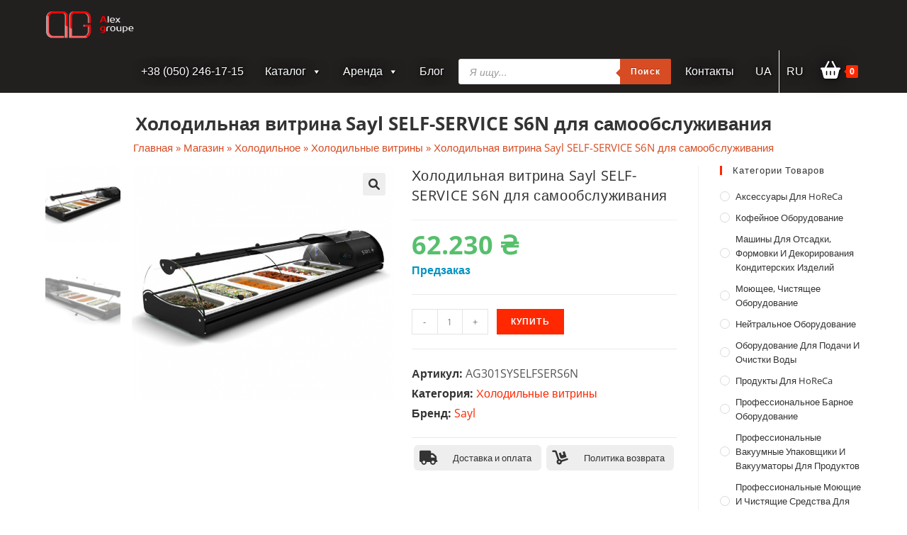

--- FILE ---
content_type: text/html; charset=UTF-8
request_url: https://alexgroupe.com/ru/product/sayl-self-service-s6n/
body_size: 39746
content:
<!DOCTYPE html>
<html class="html" lang="ru-RU">
<head>
	<meta charset="UTF-8">
	<link rel="profile" href="https://gmpg.org/xfn/11">

	<meta name='robots' content='index, follow, max-image-preview:large, max-snippet:-1, max-video-preview:-1' />
<link rel="alternate" href="https://alexgroupe.com/product/sayl-self-service-s6n-ua/" hreflang="uk" />
<link rel="alternate" href="https://alexgroupe.com/ru/product/sayl-self-service-s6n/" hreflang="ru" />
<meta name="viewport" content="width=device-width, initial-scale=1">
	<!-- This site is optimized with the Yoast SEO plugin v26.8 - https://yoast.com/product/yoast-seo-wordpress/ -->
	<title>Холодильная витрина Sayl SELF-SERVICE S6N для самообслуживания - alexgroupe.com</title>
	<link rel="canonical" href="https://alexgroupe.com/ru/product/sayl-self-service-s6n/" />
	<meta property="og:locale" content="ru_RU" />
	<meta property="og:locale:alternate" content="uk_UA" />
	<meta property="og:type" content="article" />
	<meta property="og:title" content="Холодильная витрина Sayl SELF-SERVICE S6N для самообслуживания - alexgroupe.com" />
	<meta property="og:description" content="Тепловая витрина SELF SERVICE производства компании Sayl служит для хранения продуктов разного ассортимента. Привлекательный дизайн витрины усиливает привлекательность предлагаемых товаров. Витрина оснащена контейнерами, в которых ваша продукция будет храниться при регулируемой вами температуре. Электронное управление температурой упростит эксплуатацию витрины и сделает ее максимально эффективной." />
	<meta property="og:url" content="https://alexgroupe.com/ru/product/sayl-self-service-s6n/" />
	<meta property="og:site_name" content="alexgroupe.com" />
	<meta property="article:modified_time" content="2021-09-06T12:41:50+00:00" />
	<meta property="og:image" content="https://alexgroupe.com/wp-content/uploads/2021/09/sayl-self-service-s6n.png" />
	<meta property="og:image:width" content="863" />
	<meta property="og:image:height" content="776" />
	<meta property="og:image:type" content="image/png" />
	<meta name="twitter:card" content="summary_large_image" />
	<meta name="twitter:label1" content="Примерное время для чтения" />
	<meta name="twitter:data1" content="1 минута" />
	<script type="application/ld+json" class="yoast-schema-graph">{"@context":"https://schema.org","@graph":[{"@type":["WebPage","ItemPage"],"@id":"https://alexgroupe.com/ru/product/sayl-self-service-s6n/","url":"https://alexgroupe.com/ru/product/sayl-self-service-s6n/","name":"Холодильная витрина Sayl SELF-SERVICE S6N для самообслуживания - alexgroupe.com","isPartOf":{"@id":"https://alexgroupe.com/ru/#website"},"primaryImageOfPage":{"@id":"https://alexgroupe.com/ru/product/sayl-self-service-s6n/#primaryimage"},"image":{"@id":"https://alexgroupe.com/ru/product/sayl-self-service-s6n/#primaryimage"},"thumbnailUrl":"https://alexgroupe.com/wp-content/uploads/2021/09/sayl-self-service-s6n.png","datePublished":"2021-09-06T12:28:24+00:00","dateModified":"2021-09-06T12:41:50+00:00","breadcrumb":{"@id":"https://alexgroupe.com/ru/product/sayl-self-service-s6n/#breadcrumb"},"inLanguage":"ru-RU","potentialAction":[{"@type":"ReadAction","target":["https://alexgroupe.com/ru/product/sayl-self-service-s6n/"]}]},{"@type":"ImageObject","inLanguage":"ru-RU","@id":"https://alexgroupe.com/ru/product/sayl-self-service-s6n/#primaryimage","url":"https://alexgroupe.com/wp-content/uploads/2021/09/sayl-self-service-s6n.png","contentUrl":"https://alexgroupe.com/wp-content/uploads/2021/09/sayl-self-service-s6n.png","width":863,"height":776},{"@type":"BreadcrumbList","@id":"https://alexgroupe.com/ru/product/sayl-self-service-s6n/#breadcrumb","itemListElement":[{"@type":"ListItem","position":1,"name":"Главная","item":"https://alexgroupe.com/ru/"},{"@type":"ListItem","position":2,"name":"Магазин","item":"https://alexgroupe.com/ru/shop/"},{"@type":"ListItem","position":3,"name":"Холодильное","item":"https://alexgroupe.com/ru/shop/holodilnoe-oborudovanie/"},{"@type":"ListItem","position":4,"name":"Холодильные витрины","item":"https://alexgroupe.com/ru/shop/holodilnoe-oborudovanie/holodilnye-vitriny/"},{"@type":"ListItem","position":5,"name":"Холодильная витрина Sayl SELF-SERVICE S6N для самообслуживания"}]},{"@type":"WebSite","@id":"https://alexgroupe.com/ru/#website","url":"https://alexgroupe.com/ru/","name":"alexgroupe.com","description":"Alex Groupe","publisher":{"@id":"https://alexgroupe.com/ru/#organization"},"potentialAction":[{"@type":"SearchAction","target":{"@type":"EntryPoint","urlTemplate":"https://alexgroupe.com/ru/?s={search_term_string}"},"query-input":{"@type":"PropertyValueSpecification","valueRequired":true,"valueName":"search_term_string"}}],"inLanguage":"ru-RU"},{"@type":"Organization","@id":"https://alexgroupe.com/ru/#organization","name":"Alex groupe","url":"https://alexgroupe.com/ru/","logo":{"@type":"ImageObject","inLanguage":"ru-RU","@id":"https://alexgroupe.com/ru/#/schema/logo/image/","url":"https://alexgroupe.com/wp-content/uploads/2021/07/logoag.png","contentUrl":"https://alexgroupe.com/wp-content/uploads/2021/07/logoag.png","width":250,"height":80,"caption":"Alex groupe"},"image":{"@id":"https://alexgroupe.com/ru/#/schema/logo/image/"}}]}</script>
	<!-- / Yoast SEO plugin. -->


<link rel='dns-prefetch' href='//use.fontawesome.com' />
<link rel="alternate" type="application/rss+xml" title="alexgroupe.com &raquo; Лента" href="https://alexgroupe.com/ru/feed/" />
<link rel="alternate" type="application/rss+xml" title="alexgroupe.com &raquo; Лента комментариев" href="https://alexgroupe.com/ru/comments/feed/" />
<link rel="alternate" type="application/rss+xml" title="alexgroupe.com &raquo; Лента комментариев к &laquo;Холодильная витрина Sayl SELF-SERVICE S6N для самообслуживания&raquo;" href="https://alexgroupe.com/ru/product/sayl-self-service-s6n/feed/" />
<link rel="alternate" title="oEmbed (JSON)" type="application/json+oembed" href="https://alexgroupe.com/wp-json/oembed/1.0/embed?url=https%3A%2F%2Falexgroupe.com%2Fru%2Fproduct%2Fsayl-self-service-s6n%2F&#038;lang=ru" />
<link rel="alternate" title="oEmbed (XML)" type="text/xml+oembed" href="https://alexgroupe.com/wp-json/oembed/1.0/embed?url=https%3A%2F%2Falexgroupe.com%2Fru%2Fproduct%2Fsayl-self-service-s6n%2F&#038;format=xml&#038;lang=ru" />
<style id='wp-img-auto-sizes-contain-inline-css'>
img:is([sizes=auto i],[sizes^="auto," i]){contain-intrinsic-size:3000px 1500px}
/*# sourceURL=wp-img-auto-sizes-contain-inline-css */
</style>
<link rel='stylesheet' id='wp-block-library-css' href='https://alexgroupe.com/wp-includes/css/dist/block-library/style.min.css' media='all' />
<style id='global-styles-inline-css'>
:root{--wp--preset--aspect-ratio--square: 1;--wp--preset--aspect-ratio--4-3: 4/3;--wp--preset--aspect-ratio--3-4: 3/4;--wp--preset--aspect-ratio--3-2: 3/2;--wp--preset--aspect-ratio--2-3: 2/3;--wp--preset--aspect-ratio--16-9: 16/9;--wp--preset--aspect-ratio--9-16: 9/16;--wp--preset--color--black: #000000;--wp--preset--color--cyan-bluish-gray: #abb8c3;--wp--preset--color--white: #ffffff;--wp--preset--color--pale-pink: #f78da7;--wp--preset--color--vivid-red: #cf2e2e;--wp--preset--color--luminous-vivid-orange: #ff6900;--wp--preset--color--luminous-vivid-amber: #fcb900;--wp--preset--color--light-green-cyan: #7bdcb5;--wp--preset--color--vivid-green-cyan: #00d084;--wp--preset--color--pale-cyan-blue: #8ed1fc;--wp--preset--color--vivid-cyan-blue: #0693e3;--wp--preset--color--vivid-purple: #9b51e0;--wp--preset--gradient--vivid-cyan-blue-to-vivid-purple: linear-gradient(135deg,rgb(6,147,227) 0%,rgb(155,81,224) 100%);--wp--preset--gradient--light-green-cyan-to-vivid-green-cyan: linear-gradient(135deg,rgb(122,220,180) 0%,rgb(0,208,130) 100%);--wp--preset--gradient--luminous-vivid-amber-to-luminous-vivid-orange: linear-gradient(135deg,rgb(252,185,0) 0%,rgb(255,105,0) 100%);--wp--preset--gradient--luminous-vivid-orange-to-vivid-red: linear-gradient(135deg,rgb(255,105,0) 0%,rgb(207,46,46) 100%);--wp--preset--gradient--very-light-gray-to-cyan-bluish-gray: linear-gradient(135deg,rgb(238,238,238) 0%,rgb(169,184,195) 100%);--wp--preset--gradient--cool-to-warm-spectrum: linear-gradient(135deg,rgb(74,234,220) 0%,rgb(151,120,209) 20%,rgb(207,42,186) 40%,rgb(238,44,130) 60%,rgb(251,105,98) 80%,rgb(254,248,76) 100%);--wp--preset--gradient--blush-light-purple: linear-gradient(135deg,rgb(255,206,236) 0%,rgb(152,150,240) 100%);--wp--preset--gradient--blush-bordeaux: linear-gradient(135deg,rgb(254,205,165) 0%,rgb(254,45,45) 50%,rgb(107,0,62) 100%);--wp--preset--gradient--luminous-dusk: linear-gradient(135deg,rgb(255,203,112) 0%,rgb(199,81,192) 50%,rgb(65,88,208) 100%);--wp--preset--gradient--pale-ocean: linear-gradient(135deg,rgb(255,245,203) 0%,rgb(182,227,212) 50%,rgb(51,167,181) 100%);--wp--preset--gradient--electric-grass: linear-gradient(135deg,rgb(202,248,128) 0%,rgb(113,206,126) 100%);--wp--preset--gradient--midnight: linear-gradient(135deg,rgb(2,3,129) 0%,rgb(40,116,252) 100%);--wp--preset--font-size--small: 13px;--wp--preset--font-size--medium: 20px;--wp--preset--font-size--large: 36px;--wp--preset--font-size--x-large: 42px;--wp--preset--spacing--20: 0.44rem;--wp--preset--spacing--30: 0.67rem;--wp--preset--spacing--40: 1rem;--wp--preset--spacing--50: 1.5rem;--wp--preset--spacing--60: 2.25rem;--wp--preset--spacing--70: 3.38rem;--wp--preset--spacing--80: 5.06rem;--wp--preset--shadow--natural: 6px 6px 9px rgba(0, 0, 0, 0.2);--wp--preset--shadow--deep: 12px 12px 50px rgba(0, 0, 0, 0.4);--wp--preset--shadow--sharp: 6px 6px 0px rgba(0, 0, 0, 0.2);--wp--preset--shadow--outlined: 6px 6px 0px -3px rgb(255, 255, 255), 6px 6px rgb(0, 0, 0);--wp--preset--shadow--crisp: 6px 6px 0px rgb(0, 0, 0);}:where(.is-layout-flex){gap: 0.5em;}:where(.is-layout-grid){gap: 0.5em;}body .is-layout-flex{display: flex;}.is-layout-flex{flex-wrap: wrap;align-items: center;}.is-layout-flex > :is(*, div){margin: 0;}body .is-layout-grid{display: grid;}.is-layout-grid > :is(*, div){margin: 0;}:where(.wp-block-columns.is-layout-flex){gap: 2em;}:where(.wp-block-columns.is-layout-grid){gap: 2em;}:where(.wp-block-post-template.is-layout-flex){gap: 1.25em;}:where(.wp-block-post-template.is-layout-grid){gap: 1.25em;}.has-black-color{color: var(--wp--preset--color--black) !important;}.has-cyan-bluish-gray-color{color: var(--wp--preset--color--cyan-bluish-gray) !important;}.has-white-color{color: var(--wp--preset--color--white) !important;}.has-pale-pink-color{color: var(--wp--preset--color--pale-pink) !important;}.has-vivid-red-color{color: var(--wp--preset--color--vivid-red) !important;}.has-luminous-vivid-orange-color{color: var(--wp--preset--color--luminous-vivid-orange) !important;}.has-luminous-vivid-amber-color{color: var(--wp--preset--color--luminous-vivid-amber) !important;}.has-light-green-cyan-color{color: var(--wp--preset--color--light-green-cyan) !important;}.has-vivid-green-cyan-color{color: var(--wp--preset--color--vivid-green-cyan) !important;}.has-pale-cyan-blue-color{color: var(--wp--preset--color--pale-cyan-blue) !important;}.has-vivid-cyan-blue-color{color: var(--wp--preset--color--vivid-cyan-blue) !important;}.has-vivid-purple-color{color: var(--wp--preset--color--vivid-purple) !important;}.has-black-background-color{background-color: var(--wp--preset--color--black) !important;}.has-cyan-bluish-gray-background-color{background-color: var(--wp--preset--color--cyan-bluish-gray) !important;}.has-white-background-color{background-color: var(--wp--preset--color--white) !important;}.has-pale-pink-background-color{background-color: var(--wp--preset--color--pale-pink) !important;}.has-vivid-red-background-color{background-color: var(--wp--preset--color--vivid-red) !important;}.has-luminous-vivid-orange-background-color{background-color: var(--wp--preset--color--luminous-vivid-orange) !important;}.has-luminous-vivid-amber-background-color{background-color: var(--wp--preset--color--luminous-vivid-amber) !important;}.has-light-green-cyan-background-color{background-color: var(--wp--preset--color--light-green-cyan) !important;}.has-vivid-green-cyan-background-color{background-color: var(--wp--preset--color--vivid-green-cyan) !important;}.has-pale-cyan-blue-background-color{background-color: var(--wp--preset--color--pale-cyan-blue) !important;}.has-vivid-cyan-blue-background-color{background-color: var(--wp--preset--color--vivid-cyan-blue) !important;}.has-vivid-purple-background-color{background-color: var(--wp--preset--color--vivid-purple) !important;}.has-black-border-color{border-color: var(--wp--preset--color--black) !important;}.has-cyan-bluish-gray-border-color{border-color: var(--wp--preset--color--cyan-bluish-gray) !important;}.has-white-border-color{border-color: var(--wp--preset--color--white) !important;}.has-pale-pink-border-color{border-color: var(--wp--preset--color--pale-pink) !important;}.has-vivid-red-border-color{border-color: var(--wp--preset--color--vivid-red) !important;}.has-luminous-vivid-orange-border-color{border-color: var(--wp--preset--color--luminous-vivid-orange) !important;}.has-luminous-vivid-amber-border-color{border-color: var(--wp--preset--color--luminous-vivid-amber) !important;}.has-light-green-cyan-border-color{border-color: var(--wp--preset--color--light-green-cyan) !important;}.has-vivid-green-cyan-border-color{border-color: var(--wp--preset--color--vivid-green-cyan) !important;}.has-pale-cyan-blue-border-color{border-color: var(--wp--preset--color--pale-cyan-blue) !important;}.has-vivid-cyan-blue-border-color{border-color: var(--wp--preset--color--vivid-cyan-blue) !important;}.has-vivid-purple-border-color{border-color: var(--wp--preset--color--vivid-purple) !important;}.has-vivid-cyan-blue-to-vivid-purple-gradient-background{background: var(--wp--preset--gradient--vivid-cyan-blue-to-vivid-purple) !important;}.has-light-green-cyan-to-vivid-green-cyan-gradient-background{background: var(--wp--preset--gradient--light-green-cyan-to-vivid-green-cyan) !important;}.has-luminous-vivid-amber-to-luminous-vivid-orange-gradient-background{background: var(--wp--preset--gradient--luminous-vivid-amber-to-luminous-vivid-orange) !important;}.has-luminous-vivid-orange-to-vivid-red-gradient-background{background: var(--wp--preset--gradient--luminous-vivid-orange-to-vivid-red) !important;}.has-very-light-gray-to-cyan-bluish-gray-gradient-background{background: var(--wp--preset--gradient--very-light-gray-to-cyan-bluish-gray) !important;}.has-cool-to-warm-spectrum-gradient-background{background: var(--wp--preset--gradient--cool-to-warm-spectrum) !important;}.has-blush-light-purple-gradient-background{background: var(--wp--preset--gradient--blush-light-purple) !important;}.has-blush-bordeaux-gradient-background{background: var(--wp--preset--gradient--blush-bordeaux) !important;}.has-luminous-dusk-gradient-background{background: var(--wp--preset--gradient--luminous-dusk) !important;}.has-pale-ocean-gradient-background{background: var(--wp--preset--gradient--pale-ocean) !important;}.has-electric-grass-gradient-background{background: var(--wp--preset--gradient--electric-grass) !important;}.has-midnight-gradient-background{background: var(--wp--preset--gradient--midnight) !important;}.has-small-font-size{font-size: var(--wp--preset--font-size--small) !important;}.has-medium-font-size{font-size: var(--wp--preset--font-size--medium) !important;}.has-large-font-size{font-size: var(--wp--preset--font-size--large) !important;}.has-x-large-font-size{font-size: var(--wp--preset--font-size--x-large) !important;}
/*# sourceURL=global-styles-inline-css */
</style>

<style id='classic-theme-styles-inline-css'>
/*! This file is auto-generated */
.wp-block-button__link{color:#fff;background-color:#32373c;border-radius:9999px;box-shadow:none;text-decoration:none;padding:calc(.667em + 2px) calc(1.333em + 2px);font-size:1.125em}.wp-block-file__button{background:#32373c;color:#fff;text-decoration:none}
/*# sourceURL=/wp-includes/css/classic-themes.min.css */
</style>
<style id='font-awesome-svg-styles-default-inline-css'>
.svg-inline--fa {
  display: inline-block;
  height: 1em;
  overflow: visible;
  vertical-align: -.125em;
}
/*# sourceURL=font-awesome-svg-styles-default-inline-css */
</style>
<link rel='stylesheet' id='font-awesome-svg-styles-css' href='https://alexgroupe.com/wp-content/uploads/font-awesome/v6.1.1/css/svg-with-js.css' media='all' />
<style id='font-awesome-svg-styles-inline-css'>
   .wp-block-font-awesome-icon svg::before,
   .wp-rich-text-font-awesome-icon svg::before {content: unset;}
/*# sourceURL=font-awesome-svg-styles-inline-css */
</style>
<link rel='stylesheet' id='photoswipe-css' href='https://alexgroupe.com/wp-content/plugins/woocommerce/assets/css/photoswipe/photoswipe.min.css' media='all' />
<link rel='stylesheet' id='photoswipe-default-skin-css' href='https://alexgroupe.com/wp-content/plugins/woocommerce/assets/css/photoswipe/default-skin/default-skin.min.css' media='all' />
<style id='woocommerce-inline-inline-css'>
.woocommerce form .form-row .required { visibility: visible; }
/*# sourceURL=woocommerce-inline-inline-css */
</style>
<link rel='stylesheet' id='megamenu-css' href='https://alexgroupe.com/wp-content/uploads/maxmegamenu/style_ru_ru.css' media='all' />
<link rel='stylesheet' id='dashicons-css' href='https://alexgroupe.com/wp-includes/css/dashicons.min.css' media='all' />
<style id='dashicons-inline-css'>
[data-font="Dashicons"]:before {font-family: 'Dashicons' !important;content: attr(data-icon) !important;speak: none !important;font-weight: normal !important;font-variant: normal !important;text-transform: none !important;line-height: 1 !important;font-style: normal !important;-webkit-font-smoothing: antialiased !important;-moz-osx-font-smoothing: grayscale !important;}
/*# sourceURL=dashicons-inline-css */
</style>
<link rel='stylesheet' id='yith_wcbm_badge_style-css' href='https://alexgroupe.com/wp-content/plugins/yith-woocommerce-badges-management/assets/css/frontend.css' media='all' />
<style id='yith_wcbm_badge_style-inline-css'>
.yith-wcbm-badge.yith-wcbm-badge-text.yith-wcbm-badge-13758 {
				top: 0; left: 0; 
				
				-ms-transform: ; 
				-webkit-transform: ; 
				transform: ;
				padding: 0px 0px 0px 0px;
				background-color:#3bb143; border-radius: 0px 0px 0px 0px; width:90px; height:24px;
			}.yith-wcbm-badge.yith-wcbm-badge-text.yith-wcbm-badge-13774 {
				top: 0; left: 0; 
				
				-ms-transform: ; 
				-webkit-transform: ; 
				transform: ;
				padding: 0px 0px 0px 0px;
				background-color:#ff6e00; border-radius: 0px 0px 0px 0px; width:100px; height:25px;
			}.yith-wcbm-badge.yith-wcbm-badge-text.yith-wcbm-badge-13772 {
				top: 0; left: 0; 
				
				-ms-transform: ; 
				-webkit-transform: ; 
				transform: ;
				padding: 0px 0px 0px 0px;
				background-color:#ff6e00; border-radius: 0px 0px 0px 0px; width:100px; height:25px;
			}
/*# sourceURL=yith_wcbm_badge_style-inline-css */
</style>
<link rel='stylesheet' id='yith-gfont-open-sans-css' href='https://alexgroupe.com/wp-content/plugins/yith-woocommerce-badges-management/assets/fonts/open-sans/style.css' media='all' />
<link rel='stylesheet' id='dgwt-wcas-style-css' href='https://alexgroupe.com/wp-content/plugins/ajax-search-for-woocommerce/assets/css/style.min.css' media='all' />
<link rel='stylesheet' id='oceanwp-style-css' href='https://alexgroupe.com/wp-content/themes/oceanwp/assets/css/style.min.css' media='all' />
<link rel='stylesheet' id='child-style-css' href='https://alexgroupe.com/wp-content/themes/oceanwp-child/style.css' media='all' />
<link rel='stylesheet' id='oceanwp-woo-mini-cart-css' href='https://alexgroupe.com/wp-content/themes/oceanwp/assets/css/woo/woo-mini-cart.min.css' media='all' />
<link rel='stylesheet' id='simple-line-icons-css' href='https://alexgroupe.com/wp-content/themes/oceanwp/assets/css/third/simple-line-icons.min.css' media='all' />
<link rel='stylesheet' id='font-awesome-official-css' href='https://use.fontawesome.com/releases/v6.1.1/css/all.css' media='all' integrity="sha384-/frq1SRXYH/bSyou/HUp/hib7RVN1TawQYja658FEOodR/FQBKVqT9Ol+Oz3Olq5" crossorigin="anonymous" />
<link rel='stylesheet' id='pwb-styles-frontend-css' href='https://alexgroupe.com/wp-content/plugins/perfect-woocommerce-brands/build/frontend/css/style.css' media='all' />
<link rel='stylesheet' id='oceanwp-woocommerce-css' href='https://alexgroupe.com/wp-content/themes/oceanwp/assets/css/woo/woocommerce.min.css' media='all' />
<link rel='stylesheet' id='oceanwp-woo-star-font-css' href='https://alexgroupe.com/wp-content/themes/oceanwp/assets/css/woo/woo-star-font.min.css' media='all' />
<link rel='stylesheet' id='oceanwp-woo-floating-bar-css' href='https://alexgroupe.com/wp-content/themes/oceanwp/assets/css/woo/woo-floating-bar.min.css' media='all' />
<link rel='stylesheet' id='oe-widgets-style-css' href='https://alexgroupe.com/wp-content/plugins/ocean-extra/assets/css/widgets.css' media='all' />
<link rel='stylesheet' id='font-awesome-official-v4shim-css' href='https://use.fontawesome.com/releases/v6.1.1/css/v4-shims.css' media='all' integrity="sha384-4Jczmr1SlicmtiAiHGxwWtSzLJAS97HzJsKGqfC0JtZktLrPXIux1u6GJNVRRqiN" crossorigin="anonymous" />
<!--n2css--><!--n2js--><script src="https://alexgroupe.com/wp-includes/js/jquery/jquery.min.js" id="jquery-core-js"></script>
<script src="https://alexgroupe.com/wp-includes/js/jquery/jquery-migrate.min.js" id="jquery-migrate-js"></script>
<script id="jquery-js-after">
if (typeof (window.wpfReadyList) == "undefined") {
			var v = jQuery.fn.jquery;
			if (v && parseInt(v) >= 3 && window.self === window.top) {
				var readyList=[];
				window.originalReadyMethod = jQuery.fn.ready;
				jQuery.fn.ready = function(){
					if(arguments.length && arguments.length > 0 && typeof arguments[0] === "function") {
						readyList.push({"c": this, "a": arguments});
					}
					return window.originalReadyMethod.apply( this, arguments );
				};
				window.wpfReadyList = readyList;
			}}
//# sourceURL=jquery-js-after
</script>
<script src="https://alexgroupe.com/wp-content/plugins/woocommerce/assets/js/jquery-blockui/jquery.blockUI.min.js" id="wc-jquery-blockui-js" defer data-wp-strategy="defer"></script>
<script id="wc-add-to-cart-js-extra">
var wc_add_to_cart_params = {"ajax_url":"/wp-admin/admin-ajax.php","wc_ajax_url":"/ru/?wc-ajax=%%endpoint%%","i18n_view_cart":"\u041f\u0440\u043e\u0441\u043c\u043e\u0442\u0440 \u043a\u043e\u0440\u0437\u0438\u043d\u044b","cart_url":"https://alexgroupe.com/ru/cart/","is_cart":"","cart_redirect_after_add":"no"};
//# sourceURL=wc-add-to-cart-js-extra
</script>
<script src="https://alexgroupe.com/wp-content/plugins/woocommerce/assets/js/frontend/add-to-cart.min.js" id="wc-add-to-cart-js" defer data-wp-strategy="defer"></script>
<script src="https://alexgroupe.com/wp-content/plugins/woocommerce/assets/js/zoom/jquery.zoom.min.js" id="wc-zoom-js" defer data-wp-strategy="defer"></script>
<script src="https://alexgroupe.com/wp-content/plugins/woocommerce/assets/js/flexslider/jquery.flexslider.min.js" id="wc-flexslider-js" defer data-wp-strategy="defer"></script>
<script src="https://alexgroupe.com/wp-content/plugins/woocommerce/assets/js/photoswipe/photoswipe.min.js" id="wc-photoswipe-js" defer data-wp-strategy="defer"></script>
<script src="https://alexgroupe.com/wp-content/plugins/woocommerce/assets/js/photoswipe/photoswipe-ui-default.min.js" id="wc-photoswipe-ui-default-js" defer data-wp-strategy="defer"></script>
<script id="wc-single-product-js-extra">
var wc_single_product_params = {"i18n_required_rating_text":"\u041f\u043e\u0436\u0430\u043b\u0443\u0439\u0441\u0442\u0430, \u043f\u043e\u0441\u0442\u0430\u0432\u044c\u0442\u0435 \u043e\u0446\u0435\u043d\u043a\u0443","i18n_rating_options":["1 \u0438\u0437 5 \u0437\u0432\u0451\u0437\u0434","2 \u0438\u0437 5 \u0437\u0432\u0451\u0437\u0434","3 \u0438\u0437 5 \u0437\u0432\u0451\u0437\u0434","4 \u0438\u0437 5 \u0437\u0432\u0451\u0437\u0434","5 \u0438\u0437 5 \u0437\u0432\u0451\u0437\u0434"],"i18n_product_gallery_trigger_text":"\u041f\u0440\u043e\u0441\u043c\u043e\u0442\u0440 \u0433\u0430\u043b\u0435\u0440\u0435\u0438 \u0438\u0437\u043e\u0431\u0440\u0430\u0436\u0435\u043d\u0438\u0439 \u0432 \u043f\u043e\u043b\u043d\u043e\u044d\u043a\u0440\u0430\u043d\u043d\u043e\u043c \u0440\u0435\u0436\u0438\u043c\u0435","review_rating_required":"yes","flexslider":{"rtl":false,"animation":"slide","smoothHeight":true,"directionNav":false,"controlNav":"thumbnails","slideshow":false,"animationSpeed":500,"animationLoop":false,"allowOneSlide":false},"zoom_enabled":"1","zoom_options":[],"photoswipe_enabled":"1","photoswipe_options":{"shareEl":false,"closeOnScroll":false,"history":false,"hideAnimationDuration":0,"showAnimationDuration":0},"flexslider_enabled":"1"};
//# sourceURL=wc-single-product-js-extra
</script>
<script src="https://alexgroupe.com/wp-content/plugins/woocommerce/assets/js/frontend/single-product.min.js" id="wc-single-product-js" defer data-wp-strategy="defer"></script>
<script src="https://alexgroupe.com/wp-content/plugins/woocommerce/assets/js/js-cookie/js.cookie.min.js" id="wc-js-cookie-js" defer data-wp-strategy="defer"></script>
<script id="woocommerce-js-extra">
var woocommerce_params = {"ajax_url":"/wp-admin/admin-ajax.php","wc_ajax_url":"/ru/?wc-ajax=%%endpoint%%","i18n_password_show":"\u041f\u043e\u043a\u0430\u0437\u0430\u0442\u044c \u043f\u0430\u0440\u043e\u043b\u044c","i18n_password_hide":"\u0421\u043a\u0440\u044b\u0442\u044c \u043f\u0430\u0440\u043e\u043b\u044c"};
//# sourceURL=woocommerce-js-extra
</script>
<script src="https://alexgroupe.com/wp-content/plugins/woocommerce/assets/js/frontend/woocommerce.min.js" id="woocommerce-js" defer data-wp-strategy="defer"></script>
<script src="https://alexgroupe.com/wp-content/themes/oceanwp-child/js/custom_script.js" id="custom-script-js"></script>
<link rel="https://api.w.org/" href="https://alexgroupe.com/wp-json/" /><link rel="alternate" title="JSON" type="application/json" href="https://alexgroupe.com/wp-json/wp/v2/product/5575" /><link rel="EditURI" type="application/rsd+xml" title="RSD" href="https://alexgroupe.com/xmlrpc.php?rsd" />
<meta name="generator" content="WordPress 6.9" />
<meta name="generator" content="WooCommerce 10.4.3" />
<link rel='shortlink' href='https://alexgroupe.com/?p=5575' />
<script type="text/javascript">window.ccb_nonces = {"ccb_paypal":"d936ea8c4f","ccb_stripe":"197fdf4d78","ccb_contact_form":"e0afcc0c8f","ccb_woo_checkout":"1b4fc081ca","ccb_add_order":"13b33c0e6c","ccb_orders":"5dd4019357","ccb_update_order":"81c9fdb1de"};</script>        <script>
          window.WCUS_APP_STATE = [];
        </script>
        <style id="woo-custom-stock-status" data-wcss-ver="1.6.6" >.woocommerce div.product .woo-custom-stock-status.in_stock_color { color: #57bf6d !important; font-size: inherit }.woo-custom-stock-status.in_stock_color { color: #57bf6d !important; font-size: inherit }.wc-block-components-product-badge{display:none!important;}ul .in_stock_color,ul.products .in_stock_color, li.wc-block-grid__product .in_stock_color { color: #57bf6d !important; font-size: inherit }.woocommerce-table__product-name .in_stock_color { color: #57bf6d !important; font-size: inherit }p.in_stock_color { color: #57bf6d !important; font-size: inherit }.woocommerce div.product .wc-block-components-product-price .woo-custom-stock-status{font-size:16px}.woocommerce div.product .woo-custom-stock-status.only_s_left_in_stock_color { color: #57bf6d !important; font-size: inherit }.woo-custom-stock-status.only_s_left_in_stock_color { color: #57bf6d !important; font-size: inherit }.wc-block-components-product-badge{display:none!important;}ul .only_s_left_in_stock_color,ul.products .only_s_left_in_stock_color, li.wc-block-grid__product .only_s_left_in_stock_color { color: #57bf6d !important; font-size: inherit }.woocommerce-table__product-name .only_s_left_in_stock_color { color: #57bf6d !important; font-size: inherit }p.only_s_left_in_stock_color { color: #57bf6d !important; font-size: inherit }.woocommerce div.product .wc-block-components-product-price .woo-custom-stock-status{font-size:16px}.woocommerce div.product .woo-custom-stock-status.can_be_backordered_color { color: #0492c2 !important; font-size: inherit }.woo-custom-stock-status.can_be_backordered_color { color: #0492c2 !important; font-size: inherit }.wc-block-components-product-badge{display:none!important;}ul .can_be_backordered_color,ul.products .can_be_backordered_color, li.wc-block-grid__product .can_be_backordered_color { color: #0492c2 !important; font-size: inherit }.woocommerce-table__product-name .can_be_backordered_color { color: #0492c2 !important; font-size: inherit }p.can_be_backordered_color { color: #0492c2 !important; font-size: inherit }.woocommerce div.product .wc-block-components-product-price .woo-custom-stock-status{font-size:16px}.woocommerce div.product .woo-custom-stock-status.s_in_stock_color { color: #57bf6d !important; font-size: inherit }.woo-custom-stock-status.s_in_stock_color { color: #57bf6d !important; font-size: inherit }.wc-block-components-product-badge{display:none!important;}ul .s_in_stock_color,ul.products .s_in_stock_color, li.wc-block-grid__product .s_in_stock_color { color: #57bf6d !important; font-size: inherit }.woocommerce-table__product-name .s_in_stock_color { color: #57bf6d !important; font-size: inherit }p.s_in_stock_color { color: #57bf6d !important; font-size: inherit }.woocommerce div.product .wc-block-components-product-price .woo-custom-stock-status{font-size:16px}.woocommerce div.product .woo-custom-stock-status.available_on_backorder_color { color: #0492c2 !important; font-size: inherit }.woo-custom-stock-status.available_on_backorder_color { color: #0492c2 !important; font-size: inherit }.wc-block-components-product-badge{display:none!important;}ul .available_on_backorder_color,ul.products .available_on_backorder_color, li.wc-block-grid__product .available_on_backorder_color { color: #0492c2 !important; font-size: inherit }.woocommerce-table__product-name .available_on_backorder_color { color: #0492c2 !important; font-size: inherit }p.available_on_backorder_color { color: #0492c2 !important; font-size: inherit }.woocommerce div.product .wc-block-components-product-price .woo-custom-stock-status{font-size:16px}.woocommerce div.product .woo-custom-stock-status.out_of_stock_color { color: #ff0000 !important; font-size: inherit }.woo-custom-stock-status.out_of_stock_color { color: #ff0000 !important; font-size: inherit }.wc-block-components-product-badge{display:none!important;}ul .out_of_stock_color,ul.products .out_of_stock_color, li.wc-block-grid__product .out_of_stock_color { color: #ff0000 !important; font-size: inherit }.woocommerce-table__product-name .out_of_stock_color { color: #ff0000 !important; font-size: inherit }p.out_of_stock_color { color: #ff0000 !important; font-size: inherit }.woocommerce div.product .wc-block-components-product-price .woo-custom-stock-status{font-size:16px}.woocommerce div.product .woo-custom-stock-status.grouped_product_stock_status_color { color: #77a464 !important; font-size: inherit }.woo-custom-stock-status.grouped_product_stock_status_color { color: #77a464 !important; font-size: inherit }.wc-block-components-product-badge{display:none!important;}ul .grouped_product_stock_status_color,ul.products .grouped_product_stock_status_color, li.wc-block-grid__product .grouped_product_stock_status_color { color: #77a464 !important; font-size: inherit }.woocommerce-table__product-name .grouped_product_stock_status_color { color: #77a464 !important; font-size: inherit }p.grouped_product_stock_status_color { color: #77a464 !important; font-size: inherit }.woocommerce div.product .wc-block-components-product-price .woo-custom-stock-status{font-size:16px}.wd-product-stock.stock{display:none}.woocommerce-variation-price:not(:empty)+.woocommerce-variation-availability { margin-left: 0px; }.woocommerce-variation-price{
		        display:block!important}.woocommerce-variation-availability{
		        display:block!important}</style><!-- woo-custom-stock-status-color-css --><script></script><!-- woo-custom-stock-status-js -->		<style>
			.dgwt-wcas-ico-magnifier,.dgwt-wcas-ico-magnifier-handler{max-width:20px}.dgwt-wcas-search-wrapp{max-width:600px}.dgwt-wcas-search-wrapp .dgwt-wcas-sf-wrapp .dgwt-wcas-search-submit::before{border-color:transparent #d74c23}.dgwt-wcas-search-wrapp .dgwt-wcas-sf-wrapp .dgwt-wcas-search-submit:hover::before,.dgwt-wcas-search-wrapp .dgwt-wcas-sf-wrapp .dgwt-wcas-search-submit:focus::before{border-right-color:#d74c23}.dgwt-wcas-search-wrapp .dgwt-wcas-sf-wrapp .dgwt-wcas-search-submit,.dgwt-wcas-om-bar .dgwt-wcas-om-return{background-color:#d74c23;color:#fff}.dgwt-wcas-search-wrapp .dgwt-wcas-ico-magnifier,.dgwt-wcas-search-wrapp .dgwt-wcas-sf-wrapp .dgwt-wcas-search-submit svg path,.dgwt-wcas-om-bar .dgwt-wcas-om-return svg path{fill:#fff}		</style>
		<!-- Google site verification - Google for WooCommerce -->
<meta name="google-site-verification" content="pZAdQ3eM79J34HG3Ff4UhmPUxg8EtSuXapIYmyZe2LM" />
	<noscript><style>.woocommerce-product-gallery{ opacity: 1 !important; }</style></noscript>
	<link rel="icon" href="https://alexgroupe.com/wp-content/uploads/2021/07/favicon.png" sizes="32x32" />
<link rel="icon" href="https://alexgroupe.com/wp-content/uploads/2021/07/favicon.png" sizes="192x192" />
<link rel="apple-touch-icon" href="https://alexgroupe.com/wp-content/uploads/2021/07/favicon.png" />
<meta name="msapplication-TileImage" content="https://alexgroupe.com/wp-content/uploads/2021/07/favicon.png" />
		<style id="wp-custom-css">
			.woocommerce .summary ul,.woocommerce #tab-description ul{margin:20px 0 20px 20px}		</style>
		<style type="text/css">/** Mega Menu CSS: fs **/</style>
<!-- OceanWP CSS -->
<style type="text/css">
.page-header{background-color:#ffffff}/* General CSS */.woocommerce-MyAccount-navigation ul li a:before,.woocommerce-checkout .woocommerce-info a,.woocommerce-checkout #payment ul.payment_methods .wc_payment_method>input[type=radio]:first-child:checked+label:before,.woocommerce-checkout #payment .payment_method_paypal .about_paypal,.woocommerce ul.products li.product li.category a:hover,.woocommerce ul.products li.product .button:hover,.woocommerce ul.products li.product .product-inner .added_to_cart:hover,.product_meta .posted_in a:hover,.product_meta .tagged_as a:hover,.woocommerce div.product .woocommerce-tabs ul.tabs li a:hover,.woocommerce div.product .woocommerce-tabs ul.tabs li.active a,.woocommerce .oceanwp-grid-list a.active,.woocommerce .oceanwp-grid-list a:hover,.woocommerce .oceanwp-off-canvas-filter:hover,.widget_shopping_cart ul.cart_list li .owp-grid-wrap .owp-grid a.remove:hover,.widget_product_categories li a:hover ~ .count,.widget_layered_nav li a:hover ~ .count,.woocommerce ul.products li.product:not(.product-category) .woo-entry-buttons li a:hover,a:hover,a.light:hover,.theme-heading .text::before,.theme-heading .text::after,#top-bar-content >a:hover,#top-bar-social li.oceanwp-email a:hover,#site-navigation-wrap .dropdown-menu >li >a:hover,#site-header.medium-header #medium-searchform button:hover,.oceanwp-mobile-menu-icon a:hover,.blog-entry.post .blog-entry-header .entry-title a:hover,.blog-entry.post .blog-entry-readmore a:hover,.blog-entry.thumbnail-entry .blog-entry-category a,ul.meta li a:hover,.dropcap,.single nav.post-navigation .nav-links .title,body .related-post-title a:hover,body #wp-calendar caption,body .contact-info-widget.default i,body .contact-info-widget.big-icons i,body .custom-links-widget .oceanwp-custom-links li a:hover,body .custom-links-widget .oceanwp-custom-links li a:hover:before,body .posts-thumbnails-widget li a:hover,body .social-widget li.oceanwp-email a:hover,.comment-author .comment-meta .comment-reply-link,#respond #cancel-comment-reply-link:hover,#footer-widgets .footer-box a:hover,#footer-bottom a:hover,#footer-bottom #footer-bottom-menu a:hover,.sidr a:hover,.sidr-class-dropdown-toggle:hover,.sidr-class-menu-item-has-children.active >a,.sidr-class-menu-item-has-children.active >a >.sidr-class-dropdown-toggle,input[type=checkbox]:checked:before{color:#ff2800}.woocommerce .oceanwp-grid-list a.active .owp-icon use,.woocommerce .oceanwp-grid-list a:hover .owp-icon use,.single nav.post-navigation .nav-links .title .owp-icon use,.blog-entry.post .blog-entry-readmore a:hover .owp-icon use,body .contact-info-widget.default .owp-icon use,body .contact-info-widget.big-icons .owp-icon use{stroke:#ff2800}.woocommerce div.product div.images .open-image,.wcmenucart-details.count,.woocommerce-message a,.woocommerce-error a,.woocommerce-info a,.woocommerce .widget_price_filter .ui-slider .ui-slider-handle,.woocommerce .widget_price_filter .ui-slider .ui-slider-range,.owp-product-nav li a.owp-nav-link:hover,.woocommerce div.product.owp-tabs-layout-vertical .woocommerce-tabs ul.tabs li a:after,.woocommerce .widget_product_categories li.current-cat >a ~ .count,.woocommerce .widget_product_categories li.current-cat >a:before,.woocommerce .widget_layered_nav li.chosen a ~ .count,.woocommerce .widget_layered_nav li.chosen a:before,#owp-checkout-timeline .active .timeline-wrapper,.bag-style:hover .wcmenucart-cart-icon .wcmenucart-count,.show-cart .wcmenucart-cart-icon .wcmenucart-count,.woocommerce ul.products li.product:not(.product-category) .image-wrap .button,input[type="button"],input[type="reset"],input[type="submit"],button[type="submit"],.button,#site-navigation-wrap .dropdown-menu >li.btn >a >span,.thumbnail:hover i,.post-quote-content,.omw-modal .omw-close-modal,body .contact-info-widget.big-icons li:hover i,body div.wpforms-container-full .wpforms-form input[type=submit],body div.wpforms-container-full .wpforms-form button[type=submit],body div.wpforms-container-full .wpforms-form .wpforms-page-button{background-color:#ff2800}.thumbnail:hover .link-post-svg-icon{background-color:#ff2800}body .contact-info-widget.big-icons li:hover .owp-icon{background-color:#ff2800}.current-shop-items-dropdown{border-top-color:#ff2800}.woocommerce div.product .woocommerce-tabs ul.tabs li.active a{border-bottom-color:#ff2800}.wcmenucart-details.count:before{border-color:#ff2800}.woocommerce ul.products li.product .button:hover{border-color:#ff2800}.woocommerce ul.products li.product .product-inner .added_to_cart:hover{border-color:#ff2800}.woocommerce div.product .woocommerce-tabs ul.tabs li.active a{border-color:#ff2800}.woocommerce .oceanwp-grid-list a.active{border-color:#ff2800}.woocommerce .oceanwp-grid-list a:hover{border-color:#ff2800}.woocommerce .oceanwp-off-canvas-filter:hover{border-color:#ff2800}.owp-product-nav li a.owp-nav-link:hover{border-color:#ff2800}.widget_shopping_cart_content .buttons .button:first-child:hover{border-color:#ff2800}.widget_shopping_cart ul.cart_list li .owp-grid-wrap .owp-grid a.remove:hover{border-color:#ff2800}.widget_product_categories li a:hover ~ .count{border-color:#ff2800}.woocommerce .widget_product_categories li.current-cat >a ~ .count{border-color:#ff2800}.woocommerce .widget_product_categories li.current-cat >a:before{border-color:#ff2800}.widget_layered_nav li a:hover ~ .count{border-color:#ff2800}.woocommerce .widget_layered_nav li.chosen a ~ .count{border-color:#ff2800}.woocommerce .widget_layered_nav li.chosen a:before{border-color:#ff2800}#owp-checkout-timeline.arrow .active .timeline-wrapper:before{border-top-color:#ff2800;border-bottom-color:#ff2800}#owp-checkout-timeline.arrow .active .timeline-wrapper:after{border-left-color:#ff2800;border-right-color:#ff2800}.bag-style:hover .wcmenucart-cart-icon .wcmenucart-count{border-color:#ff2800}.bag-style:hover .wcmenucart-cart-icon .wcmenucart-count:after{border-color:#ff2800}.show-cart .wcmenucart-cart-icon .wcmenucart-count{border-color:#ff2800}.show-cart .wcmenucart-cart-icon .wcmenucart-count:after{border-color:#ff2800}.woocommerce ul.products li.product:not(.product-category) .woo-product-gallery .active a{border-color:#ff2800}.woocommerce ul.products li.product:not(.product-category) .woo-product-gallery a:hover{border-color:#ff2800}.widget-title{border-color:#ff2800}blockquote{border-color:#ff2800}#searchform-dropdown{border-color:#ff2800}.dropdown-menu .sub-menu{border-color:#ff2800}.blog-entry.large-entry .blog-entry-readmore a:hover{border-color:#ff2800}.oceanwp-newsletter-form-wrap input[type="email"]:focus{border-color:#ff2800}.social-widget li.oceanwp-email a:hover{border-color:#ff2800}#respond #cancel-comment-reply-link:hover{border-color:#ff2800}body .contact-info-widget.big-icons li:hover i{border-color:#ff2800}#footer-widgets .oceanwp-newsletter-form-wrap input[type="email"]:focus{border-color:#ff2800}blockquote,.wp-block-quote{border-left-color:#ff2800}body .contact-info-widget.big-icons li:hover .owp-icon{border-color:#ff2800}.woocommerce div.product div.images .open-image:hover,.woocommerce-error a:hover,.woocommerce-info a:hover,.woocommerce-message a:hover,.woocommerce-message a:focus,.woocommerce .button:focus,.woocommerce ul.products li.product:not(.product-category) .image-wrap .button:hover,input[type="button"]:hover,input[type="reset"]:hover,input[type="submit"]:hover,button[type="submit"]:hover,input[type="button"]:focus,input[type="reset"]:focus,input[type="submit"]:focus,button[type="submit"]:focus,.button:hover,.button:focus,#site-navigation-wrap .dropdown-menu >li.btn >a:hover >span,.post-quote-author,.omw-modal .omw-close-modal:hover,body div.wpforms-container-full .wpforms-form input[type=submit]:hover,body div.wpforms-container-full .wpforms-form button[type=submit]:hover,body div.wpforms-container-full .wpforms-form .wpforms-page-button:hover{background-color:#751212}.separate-layout,.has-parallax-footer.separate-layout #main{background-color:#ffffff}.container{width:1400px}@media only screen and (min-width:960px){.content-area,.content-left-sidebar .content-area{width:80%}}@media only screen and (min-width:960px){.widget-area,.content-left-sidebar .widget-area{width:20%}}.page-header,.has-transparent-header .page-header{padding:25px 0 0 0}.page-header .page-header-title,.page-header.background-image-page-header .page-header-title{color:#333333}.site-breadcrumbs,.background-image-page-header .site-breadcrumbs{color:#333333}.site-breadcrumbs ul li .breadcrumb-sep,.site-breadcrumbs ol li .breadcrumb-sep{color:#333333}/* Header CSS */#site-logo #site-logo-inner,.oceanwp-social-menu .social-menu-inner,#site-header.full_screen-header .menu-bar-inner,.after-header-content .after-header-content-inner{height:70px}#site-navigation-wrap .dropdown-menu >li >a,.oceanwp-mobile-menu-icon a,.mobile-menu-close,.after-header-content-inner >a{line-height:70px}#site-header,.has-transparent-header .is-sticky #site-header,.has-vh-transparent .is-sticky #site-header.vertical-header,#searchform-header-replace{background-color:#221f1f}#site-header #site-logo #site-logo-inner a img,#site-header.center-header #site-navigation-wrap .middle-site-logo a img{max-height:40px}.oceanwp-social-menu ul li a,.oceanwp-social-menu .colored ul li a,.oceanwp-social-menu .minimal ul li a,.oceanwp-social-menu .dark ul li a{font-size:30px}.oceanwp-social-menu ul li a .owp-icon,.oceanwp-social-menu .colored ul li a .owp-icon,.oceanwp-social-menu .minimal ul li a .owp-icon,.oceanwp-social-menu .dark ul li a .owp-icon{width:30px;height:30px}/* Top Bar CSS */#top-bar-wrap,.oceanwp-top-bar-sticky{background-color:#221f1f}#top-bar-wrap{border-color:#221f1f}#top-bar-wrap,#top-bar-content strong{color:#f1f1f1}#top-bar-content a,#top-bar-social-alt a{color:#f1f1f1}#top-bar-content a:hover,#top-bar-social-alt a:hover{color:#d74c23}#top-bar-social li a{font-size:20px}#top-bar-social li a{color:#ffffff}#top-bar-social li a .owp-icon use{stroke:#ffffff}#top-bar-social li a:hover{color:#8224e3!important}#top-bar-social li a:hover .owp-icon use{stroke:#8224e3!important}/* Footer Widgets CSS */#footer-widgets{padding:20px 0 20px 0}#footer-widgets{background-color:rgba(215,76,35,0.7)}#footer-widgets,#footer-widgets p,#footer-widgets li a:before,#footer-widgets .contact-info-widget span.oceanwp-contact-title,#footer-widgets .recent-posts-date,#footer-widgets .recent-posts-comments,#footer-widgets .widget-recent-posts-icons li .fa{color:#ffffff}#footer-widgets .footer-box a:hover,#footer-widgets a:hover{color:#333333}/* Footer Bottom CSS */#footer-bottom{background-color:rgba(215,76,35,0.9)}#footer-bottom,#footer-bottom p{color:#ffffff}/* WooCommerce CSS */.wcmenucart i{font-size:25px}.wcmenucart .owp-icon{width:25px;height:25px}.wcmenucart i{top:3px}.woocommerce div.product div.images,.woocommerce.content-full-width div.product div.images{width:55%}.woocommerce div.product div.summary,.woocommerce.content-full-width div.product div.summary{width:42%}#owp-checkout-timeline .timeline-step{color:#cccccc}#owp-checkout-timeline .timeline-step{border-color:#cccccc}.woocommerce ul.products li.product.outofstock .outofstock-badge{background-color:rgba(0,0,0,0.5)}.woocommerce .oceanwp-off-canvas-filter{color:#13aff0}.woocommerce .oceanwp-off-canvas-filter{border-color:#13aff0}.woocommerce .woocommerce-ordering .theme-select,.woocommerce .woocommerce-ordering .theme-select:after{color:#d74c23}.woocommerce .woocommerce-ordering .theme-select,.woocommerce .woocommerce-ordering .theme-select:after{border-color:#d74c23}.woocommerce .result-count li.view-title,.woocommerce .result-count li a.active,.woocommerce .result-count li a:hover{color:#d74c23}.woocommerce .result-count li a{color:#0a0a0a}.woocommerce ul.products li.product .button,.woocommerce ul.products li.product .product-inner .added_to_cart{border-style:solid}/* Typography CSS */body{font-size:16px}h1{font-weight:900;font-size:28px}#top-bar-content,#top-bar-social-alt{font-size:14px}#site-navigation-wrap .dropdown-menu >li >a,#site-header.full_screen-header .fs-dropdown-menu >li >a,#site-header.top-header #site-navigation-wrap .dropdown-menu >li >a,#site-header.center-header #site-navigation-wrap .dropdown-menu >li >a,#site-header.medium-header #site-navigation-wrap .dropdown-menu >li >a,.oceanwp-mobile-menu-icon a{font-size:14px}.dropdown-menu ul li a.menu-link,#site-header.full_screen-header .fs-dropdown-menu ul.sub-menu li a{font-family:Arial,Helvetica,sans-serif;font-size:13px}.site-breadcrumbs{font-size:15px}#footer-widgets .footer-box .widget-title{font-weight:600;font-style:normal;font-size:17px;text-transform:none}#footer-bottom #copyright{font-size:14px}.woocommerce ul.products li.product li.title h2,.woocommerce ul.products li.product li.title a{font-weight:500;font-size:14px}.woocommerce ul.products li.product .price{font-size:22px}
</style>
		<!-- Global site tag (gtag.js) - Google Ads: AW-16673359076 - Google for WooCommerce -->
		<script async src="https://www.googletagmanager.com/gtag/js?id=AW-16673359076"></script>
		<script>
			window.dataLayer = window.dataLayer || [];
			function gtag() { dataLayer.push(arguments); }
			gtag( 'consent', 'default', {
				analytics_storage: 'denied',
				ad_storage: 'denied',
				ad_user_data: 'denied',
				ad_personalization: 'denied',
				region: ['AT', 'BE', 'BG', 'HR', 'CY', 'CZ', 'DK', 'EE', 'FI', 'FR', 'DE', 'GR', 'HU', 'IS', 'IE', 'IT', 'LV', 'LI', 'LT', 'LU', 'MT', 'NL', 'NO', 'PL', 'PT', 'RO', 'SK', 'SI', 'ES', 'SE', 'GB', 'CH'],
				wait_for_update: 500,
			} );
			gtag('js', new Date());
			gtag('set', 'developer_id.dOGY3NW', true);
			gtag("config", "AW-16673359076", { "groups": "GLA", "send_page_view": false });		</script>

		<link rel='stylesheet' id='wc-blocks-style-css' href='https://alexgroupe.com/wp-content/plugins/woocommerce/assets/client/blocks/wc-blocks.css' media='all' />
</head>

<body data-rsssl=1 class="wp-singular product-template-default single single-product postid-5575 wp-custom-logo wp-embed-responsive wp-theme-oceanwp wp-child-theme-oceanwp-child theme-oceanwp woocommerce woocommerce-page woocommerce-no-js mega-menu-max-mega-menu-1 mega-menu-main-menu yith-wcbm-theme-oceanwp oceanwp-theme fullscreen-mobile no-header-border default-breakpoint has-sidebar content-right-sidebar has-breadcrumbs has-blog-grid account-original-style" itemscope="itemscope" itemtype="https://schema.org/WebPage">

	<script>
gtag("event", "page_view", {send_to: "GLA"});
</script>

	
	<div id="outer-wrap" class="site clr">

		<a class="skip-link screen-reader-text" href="#main">Перейти к содержимому</a>

		
		<div id="wrap" class="clr">

			
			
<header id="site-header" class="minimal-header effect-one clr" data-height="70" itemscope="itemscope" itemtype="https://schema.org/WPHeader" role="banner">

	
					
			<div id="site-header-inner" class="clr container">

				
				

<div id="site-logo" class="clr" itemscope itemtype="https://schema.org/Brand" >

	
	<div id="site-logo-inner" class="clr">

		<a href="https://alexgroupe.com/ru/" class="custom-logo-link" rel="home"><img width="250" height="80" src="https://alexgroupe.com/wp-content/uploads/2021/07/logoag-white.png" class="custom-logo" alt="alexgroupe.com" decoding="async" /></a>
	</div><!-- #site-logo-inner -->

	
	
</div><!-- #site-logo -->

			<div id="site-navigation-wrap" class="clr">
			
			
			
			<nav id="site-navigation" class="navigation main-navigation clr" itemscope="itemscope" itemtype="https://schema.org/SiteNavigationElement" role="navigation" >

				<div id="mega-menu-wrap-main_menu" class="mega-menu-wrap"><div class="mega-menu-toggle"><div class="mega-toggle-blocks-left"></div><div class="mega-toggle-blocks-center"></div><div class="mega-toggle-blocks-right"><div class='mega-toggle-block mega-menu-toggle-animated-block mega-toggle-block-0' id='mega-toggle-block-0'><button aria-label="Toggle Menu" class="mega-toggle-animated mega-toggle-animated-slider" type="button" aria-expanded="false">
                  <span class="mega-toggle-animated-box">
                    <span class="mega-toggle-animated-inner"></span>
                  </span>
                </button></div></div></div><ul id="mega-menu-main_menu" class="mega-menu max-mega-menu mega-menu-horizontal mega-no-js" data-event="hover_intent" data-effect="fade_up" data-effect-speed="200" data-effect-mobile="disabled" data-effect-speed-mobile="0" data-mobile-force-width="false" data-second-click="go" data-document-click="collapse" data-vertical-behaviour="standard" data-breakpoint="768" data-unbind="true" data-mobile-state="collapse_all" data-mobile-direction="vertical" data-hover-intent-timeout="300" data-hover-intent-interval="100"><li class="mega-menu-item mega-menu-item-type-custom mega-menu-item-object-custom mega-align-bottom-left mega-menu-flyout mega-menu-item-11902" id="mega-menu-item-11902"><a class="mega-menu-link" tabindex="0">+38 (050) 246-17-15</a></li><li class="mega-menu-item mega-menu-item-type-post_type mega-menu-item-object-page mega-menu-item-has-children mega-current_page_parent mega-align-bottom-left mega-menu-flyout mega-menu-item-4585" id="mega-menu-item-4585"><a class="mega-menu-link" href="https://alexgroupe.com/ru/shop/" aria-expanded="false" tabindex="0">Каталог<span class="mega-indicator" aria-hidden="true"></span></a>
<ul class="mega-sub-menu">
<li class="mega-menu-item mega-menu-item-type-taxonomy mega-menu-item-object-product_cat mega-menu-item-has-children mega-collapse-children mega-menu-item-755" id="mega-menu-item-755"><a class="mega-menu-link" href="https://alexgroupe.com/ru/shop/teplovoe-oborudovanie/" aria-expanded="false">Тепловое оборудование<span class="mega-indicator" aria-hidden="true"></span></a>
	<ul class="mega-sub-menu">
<li class="mega-menu-item mega-menu-item-type-taxonomy mega-menu-item-object-product_cat mega-menu-item-has-children mega-menu-item-7063" id="mega-menu-item-7063"><a class="mega-menu-link" href="https://alexgroupe.com/ru/shop/teplovoe-oborudovanie/grills/" aria-expanded="false">Грили профессиональные<span class="mega-indicator" aria-hidden="true"></span></a>
		<ul class="mega-sub-menu">
<li class="mega-menu-item mega-menu-item-type-taxonomy mega-menu-item-object-product_cat mega-menu-item-7084" id="mega-menu-item-7084"><a class="mega-menu-link" href="https://alexgroupe.com/ru/shop/teplovoe-oborudovanie/grills/kontaktnye-grili/">Контактные грили</a></li><li class="mega-menu-item mega-menu-item-type-taxonomy mega-menu-item-object-product_cat mega-menu-item-7081" id="mega-menu-item-7081"><a class="mega-menu-link" href="https://alexgroupe.com/ru/shop/teplovoe-oborudovanie/grills/shawarma-machines/">Грили для шаурмы</a></li><li class="mega-menu-item mega-menu-item-type-taxonomy mega-menu-item-object-product_cat mega-menu-item-7080" id="mega-menu-item-7080"><a class="mega-menu-link" href="https://alexgroupe.com/ru/shop/teplovoe-oborudovanie/grills/chicken-grills/">Грили для кур</a></li><li class="mega-menu-item mega-menu-item-type-taxonomy mega-menu-item-object-product_cat mega-menu-item-7082" id="mega-menu-item-7082"><a class="mega-menu-link" href="https://alexgroupe.com/ru/shop/teplovoe-oborudovanie/grills/grili-salamandra/">Грили саламандра</a></li><li class="mega-menu-item mega-menu-item-type-taxonomy mega-menu-item-object-product_cat mega-menu-item-7113" id="mega-menu-item-7113"><a class="mega-menu-link" href="https://alexgroupe.com/ru/shop/teplovoe-oborudovanie/grills/lavovye-grili/">Лавовые грили</a></li><li class="mega-menu-item mega-menu-item-type-taxonomy mega-menu-item-object-product_cat mega-menu-item-7114" id="mega-menu-item-7114"><a class="mega-menu-link" href="https://alexgroupe.com/ru/shop/teplovoe-oborudovanie/grills/parovye-grili/">Паровые грили</a></li>		</ul>
</li><li class="mega-menu-item mega-menu-item-type-taxonomy mega-menu-item-object-product_cat mega-menu-item-has-children mega-menu-item-7121" id="mega-menu-item-7121"><a class="mega-menu-link" href="https://alexgroupe.com/ru/shop/teplovoe-oborudovanie/ovens/" aria-expanded="false">Печи профессиональные<span class="mega-indicator" aria-hidden="true"></span></a>
		<ul class="mega-sub-menu">
<li class="mega-menu-item mega-menu-item-type-taxonomy mega-menu-item-object-product_cat mega-menu-item-7123" id="mega-menu-item-7123"><a class="mega-menu-link" href="https://alexgroupe.com/ru/shop/teplovoe-oborudovanie/ovens/convection-ovens/">Конвекционные печи</a></li><li class="mega-menu-item mega-menu-item-type-taxonomy mega-menu-item-object-product_cat mega-menu-item-7120" id="mega-menu-item-7120"><a class="mega-menu-link" href="https://alexgroupe.com/ru/shop/teplovoe-oborudovanie/ovens/combi-ovens/">Пароконвектоматы</a></li><li class="mega-menu-item mega-menu-item-type-taxonomy mega-menu-item-object-product_cat mega-menu-item-7122" id="mega-menu-item-7122"><a class="mega-menu-link" href="https://alexgroupe.com/ru/shop/teplovoe-oborudovanie/ovens/pizza-ovens/">Печи для пиццы</a></li><li class="mega-menu-item mega-menu-item-type-taxonomy mega-menu-item-object-product_cat mega-menu-item-10553" id="mega-menu-item-10553"><a class="mega-menu-link" href="https://alexgroupe.com/ru/shop/teplovoe-oborudovanie/ovens/deck-ovens/">Подовые печи</a></li><li class="mega-menu-item mega-menu-item-type-taxonomy mega-menu-item-object-product_cat mega-menu-item-7119" id="mega-menu-item-7119"><a class="mega-menu-link" href="https://alexgroupe.com/ru/shop/teplovoe-oborudovanie/ovens/microwaves/">Микроволновки</a></li>		</ul>
</li><li class="mega-menu-item mega-menu-item-type-taxonomy mega-menu-item-object-product_cat mega-menu-item-7138" id="mega-menu-item-7138"><a class="mega-menu-link" href="https://alexgroupe.com/ru/shop/teplovoe-oborudovanie/teplovye-vitriny/">Тепловые витрины</a></li><li class="mega-menu-item mega-menu-item-type-taxonomy mega-menu-item-object-product_cat mega-menu-item-7083" id="mega-menu-item-7083"><a class="mega-menu-link" href="https://alexgroupe.com/ru/shop/teplovoe-oborudovanie/grills/frying-surfaces/">Жарочные поверхности</a></li><li class="mega-menu-item mega-menu-item-type-taxonomy mega-menu-item-object-product_cat mega-menu-item-7058" id="mega-menu-item-7058"><a class="mega-menu-link" href="https://alexgroupe.com/ru/shop/teplovoe-oborudovanie/tea-automats/">Аппараты для чая</a></li><li class="mega-menu-item mega-menu-item-type-taxonomy mega-menu-item-object-product_cat mega-menu-item-7054" id="mega-menu-item-7054"><a class="mega-menu-link" href="https://alexgroupe.com/ru/shop/teplovoe-oborudovanie/hot-milk-automats/">Аппараты для горячего молока</a></li><li class="mega-menu-item mega-menu-item-type-taxonomy mega-menu-item-object-product_cat mega-menu-item-7053" id="mega-menu-item-7053"><a class="mega-menu-link" href="https://alexgroupe.com/ru/shop/teplovoe-oborudovanie/apparaty-dlya-glintvejna/">Аппараты для глинтвейна</a></li><li class="mega-menu-item mega-menu-item-type-taxonomy mega-menu-item-object-product_cat mega-menu-item-7055" id="mega-menu-item-7055"><a class="mega-menu-link" href="https://alexgroupe.com/ru/shop/teplovoe-oborudovanie/popcorn-machines/">Аппараты для попкорна</a></li><li class="mega-menu-item mega-menu-item-type-taxonomy mega-menu-item-object-product_cat mega-menu-item-7059" id="mega-menu-item-7059"><a class="mega-menu-link" href="https://alexgroupe.com/ru/shop/teplovoe-oborudovanie/crepe-makers/">Блинницы</a></li><li class="mega-menu-item mega-menu-item-type-taxonomy mega-menu-item-object-product_cat mega-menu-item-7124" id="mega-menu-item-7124"><a class="mega-menu-link" href="https://alexgroupe.com/ru/shop/teplovoe-oborudovanie/cookers/">Плиты для кухни</a></li><li class="mega-menu-item mega-menu-item-type-taxonomy mega-menu-item-object-product_cat mega-menu-item-7125" id="mega-menu-item-7125"><a class="mega-menu-link" href="https://alexgroupe.com/ru/shop/teplovoe-oborudovanie/wok-cookers/">Плиты WOK</a></li><li class="mega-menu-item mega-menu-item-type-taxonomy mega-menu-item-object-product_cat mega-menu-item-7060" id="mega-menu-item-7060"><a class="mega-menu-link" href="https://alexgroupe.com/ru/shop/teplovoe-oborudovanie/cooking-boilers/">Варочные котлы</a></li><li class="mega-menu-item mega-menu-item-type-taxonomy mega-menu-item-object-product_cat mega-menu-item-7117" id="mega-menu-item-7117"><a class="mega-menu-link" href="https://alexgroupe.com/ru/shop/teplovoe-oborudovanie/pasta-cookers/">Макароноварки</a></li><li class="mega-menu-item mega-menu-item-type-taxonomy mega-menu-item-object-product_cat mega-menu-item-7118" id="mega-menu-item-7118"><a class="mega-menu-link" href="https://alexgroupe.com/ru/shop/teplovoe-oborudovanie/food-warmers/">Мармиты</a></li><li class="mega-menu-item mega-menu-item-type-taxonomy mega-menu-item-object-product_cat mega-menu-item-7056" id="mega-menu-item-7056"><a class="mega-menu-link" href="https://alexgroupe.com/ru/shop/teplovoe-oborudovanie/candy-floss-machines/">Аппараты для сладкой ваты</a></li><li class="mega-menu-item mega-menu-item-type-taxonomy mega-menu-item-object-product_cat mega-menu-item-7057" id="mega-menu-item-7057"><a class="mega-menu-link" href="https://alexgroupe.com/ru/shop/teplovoe-oborudovanie/hot-dog-machines/">Аппараты для хот-догов</a></li><li class="mega-menu-item mega-menu-item-type-taxonomy mega-menu-item-object-product_cat mega-menu-item-7137" id="mega-menu-item-7137"><a class="mega-menu-link" href="https://alexgroupe.com/ru/shop/teplovoe-oborudovanie/sous-vide/">Су-вид (Sous Vide)</a></li><li class="mega-menu-item mega-menu-item-type-taxonomy mega-menu-item-object-product_cat mega-menu-item-7061" id="mega-menu-item-7061"><a class="mega-menu-link" href="https://alexgroupe.com/ru/shop/teplovoe-oborudovanie/waffle-makers/">Вафельницы</a></li><li class="mega-menu-item mega-menu-item-type-taxonomy mega-menu-item-object-product_cat mega-menu-item-7139" id="mega-menu-item-7139"><a class="mega-menu-link" href="https://alexgroupe.com/ru/shop/teplovoe-oborudovanie/toasters/">Тостеры</a></li><li class="mega-menu-item mega-menu-item-type-taxonomy mega-menu-item-object-product_cat mega-menu-item-7062" id="mega-menu-item-7062"><a class="mega-menu-link" href="https://alexgroupe.com/ru/shop/teplovoe-oborudovanie/hot-water-automats/">Водонагреватели</a></li><li class="mega-menu-item mega-menu-item-type-taxonomy mega-menu-item-object-product_cat mega-menu-item-7140" id="mega-menu-item-7140"><a class="mega-menu-link" href="https://alexgroupe.com/ru/shop/teplovoe-oborudovanie/fryers/">Фритюрницы</a></li><li class="mega-menu-item mega-menu-item-type-taxonomy mega-menu-item-object-product_cat mega-menu-item-10191" id="mega-menu-item-10191"><a class="mega-menu-link" href="https://alexgroupe.com/ru/shop/teplovoe-oborudovanie/podogrevateli-blyud/">Подогреватели блюд</a></li>	</ul>
</li><li class="mega-menu-item mega-menu-item-type-taxonomy mega-menu-item-object-product_cat mega-current-product-ancestor mega-menu-item-has-children mega-menu-item-457" id="mega-menu-item-457"><a class="mega-menu-link" href="https://alexgroupe.com/ru/shop/holodilnoe-oborudovanie/" aria-expanded="false">Холодильное оборудование<span class="mega-indicator" aria-hidden="true"></span></a>
	<ul class="mega-sub-menu">
<li class="mega-menu-item mega-menu-item-type-taxonomy mega-menu-item-object-product_cat mega-menu-item-has-children mega-menu-item-7143" id="mega-menu-item-7143"><a class="mega-menu-link" href="https://alexgroupe.com/ru/shop/holodilnoe-oborudovanie/ice-cream-machines/" aria-expanded="false">Фризеры для мороженого<span class="mega-indicator" aria-hidden="true"></span></a>
		<ul class="mega-sub-menu">
<li class="mega-menu-item mega-menu-item-type-taxonomy mega-menu-item-object-product_cat mega-menu-item-7144" id="mega-menu-item-7144"><a class="mega-menu-link" href="https://alexgroupe.com/ru/shop/holodilnoe-oborudovanie/ice-cream-machines/for-soft-ice-cream/">Фризеры для мягкого мороженого</a></li><li class="mega-menu-item mega-menu-item-type-taxonomy mega-menu-item-object-product_cat mega-menu-item-7070" id="mega-menu-item-7070"><a class="mega-menu-link" href="https://alexgroupe.com/ru/shop/holodilnoe-oborudovanie/ice-cream-machines/for-gelato/">Батч фризеры для джелато</a></li>		</ul>
</li><li class="mega-menu-item mega-menu-item-type-taxonomy mega-menu-item-object-product_cat mega-menu-item-7078" id="mega-menu-item-7078"><a class="mega-menu-link" href="https://alexgroupe.com/ru/shop/holodilnoe-oborudovanie/granitors/">Граниторы для слаша</a></li><li class="mega-menu-item mega-menu-item-type-taxonomy mega-menu-item-object-product_cat mega-menu-item-7142" id="mega-menu-item-7142"><a class="mega-menu-link" href="https://alexgroupe.com/ru/shop/holodilnoe-oborudovanie/juice-dispensers/">Охладители напитков</a></li><li class="mega-menu-item mega-menu-item-type-taxonomy mega-menu-item-object-product_cat mega-menu-item-7105" id="mega-menu-item-7105"><a class="mega-menu-link" href="https://alexgroupe.com/ru/shop/holodilnoe-oborudovanie/dlya-zamorozhennyh-desertov/">Для замороженных десертов</a></li><li class="mega-menu-item mega-menu-item-type-taxonomy mega-menu-item-object-product_cat mega-menu-item-7098" id="mega-menu-item-7098"><a class="mega-menu-link" href="https://alexgroupe.com/ru/shop/holodilnoe-oborudovanie/ice-makers/">Ледогенераторы</a></li><li class="mega-menu-item mega-menu-item-type-taxonomy mega-menu-item-object-product_cat mega-current-product-ancestor mega-current-menu-parent mega-current-custom-parent mega-menu-item-7146" id="mega-menu-item-7146"><a class="mega-menu-link" href="https://alexgroupe.com/ru/shop/holodilnoe-oborudovanie/holodilnye-vitriny/">Холодильные витрины</a></li><li class="mega-menu-item mega-menu-item-type-taxonomy mega-menu-item-object-product_cat mega-menu-item-7101" id="mega-menu-item-7101"><a class="mega-menu-link" href="https://alexgroupe.com/ru/shop/holodilnoe-oborudovanie/morozilnye-vitriny/">Морозильные витрины</a></li><li class="mega-menu-item mega-menu-item-type-taxonomy mega-menu-item-object-product_cat mega-menu-item-7102" id="mega-menu-item-7102"><a class="mega-menu-link" href="https://alexgroupe.com/ru/shop/holodilnoe-oborudovanie/morozilnye-kamery/">Морозильные камеры</a></li><li class="mega-menu-item mega-menu-item-type-taxonomy mega-menu-item-object-product_cat mega-menu-item-7147" id="mega-menu-item-7147"><a class="mega-menu-link" href="https://alexgroupe.com/ru/shop/holodilnoe-oborudovanie/holodilnye-stoly/">Холодильные столы</a></li><li class="mega-menu-item mega-menu-item-type-taxonomy mega-menu-item-object-product_cat mega-menu-item-7103" id="mega-menu-item-7103"><a class="mega-menu-link" href="https://alexgroupe.com/ru/shop/holodilnoe-oborudovanie/morozilnye-stoly/">Морозильные столы</a></li><li class="mega-menu-item mega-menu-item-type-taxonomy mega-menu-item-object-product_cat mega-menu-item-7104" id="mega-menu-item-7104"><a class="mega-menu-link" href="https://alexgroupe.com/ru/shop/holodilnoe-oborudovanie/morozilnye-shkafy/">Морозильные шкафы</a></li><li class="mega-menu-item mega-menu-item-type-taxonomy mega-menu-item-object-product_cat mega-menu-item-7100" id="mega-menu-item-7100"><a class="mega-menu-link" href="https://alexgroupe.com/ru/shop/holodilnoe-oborudovanie/morozilniki-nizkotemperaturnye/">Морозильники низкотемпературные</a></li><li class="mega-menu-item mega-menu-item-type-taxonomy mega-menu-item-object-product_cat mega-menu-item-7148" id="mega-menu-item-7148"><a class="mega-menu-link" href="https://alexgroupe.com/ru/shop/holodilnoe-oborudovanie/shock-freezing/">Камеры шоковой заморозки</a></li><li class="mega-menu-item mega-menu-item-type-taxonomy mega-menu-item-object-product_cat mega-menu-item-7145" id="mega-menu-item-7145"><a class="mega-menu-link" href="https://alexgroupe.com/ru/shop/holodilnoe-oborudovanie/holodilniki-dlya-butylok/">Холодильники для бутылок</a></li><li class="mega-menu-item mega-menu-item-type-taxonomy mega-menu-item-object-product_cat mega-menu-item-7077" id="mega-menu-item-7077"><a class="mega-menu-link" href="https://alexgroupe.com/ru/shop/holodilnoe-oborudovanie/vinnye-shkafy/">Винные шкафы</a></li><li class="mega-menu-item mega-menu-item-type-taxonomy mega-menu-item-object-product_cat mega-menu-item-7097" id="mega-menu-item-7097"><a class="mega-menu-link" href="https://alexgroupe.com/ru/shop/holodilnoe-oborudovanie/kremovarki/">Кремоварки промышленные</a></li><li class="mega-menu-item mega-menu-item-type-taxonomy mega-menu-item-object-product_cat mega-menu-item-7106" id="mega-menu-item-7106"><a class="mega-menu-link" href="https://alexgroupe.com/ru/shop/holodilnoe-oborudovanie/pasteurizers/">Пастеризаторы</a></li><li class="mega-menu-item mega-menu-item-type-taxonomy mega-menu-item-object-product_cat mega-menu-item-7107" id="mega-menu-item-7107"><a class="mega-menu-link" href="https://alexgroupe.com/ru/shop/bar-equipment/ice-crushers/">Измельчители льда</a></li>	</ul>
</li><li class="mega-menu-item mega-menu-item-type-taxonomy mega-menu-item-object-product_cat mega-menu-item-has-children mega-menu-item-1556" id="mega-menu-item-1556"><a class="mega-menu-link" href="https://alexgroupe.com/ru/shop/products/" aria-expanded="false">Продукты для HoReCa<span class="mega-indicator" aria-hidden="true"></span></a>
	<ul class="mega-sub-menu">
<li class="mega-menu-item mega-menu-item-type-taxonomy mega-menu-item-object-product_cat mega-menu-item-has-children mega-menu-item-7096" id="mega-menu-item-7096"><a class="mega-menu-link" href="https://alexgroupe.com/ru/shop/products/ice-cream/" aria-expanded="false">Смеси для мороженого<span class="mega-indicator" aria-hidden="true"></span></a>
		<ul class="mega-sub-menu">
<li class="mega-menu-item mega-menu-item-type-taxonomy mega-menu-item-object-product_cat mega-menu-item-7164" id="mega-menu-item-7164"><a class="mega-menu-link" href="https://alexgroupe.com/ru/shop/products/ice-cream/soft-serve-mixes/">Смеси для мягкого мороженого</a></li><li class="mega-menu-item mega-menu-item-type-taxonomy mega-menu-item-object-product_cat mega-menu-item-7067" id="mega-menu-item-7067"><a class="mega-menu-link" href="https://alexgroupe.com/ru/shop/products/ice-cream/bazy-dlya-morozhenogo/">Базы для джелато</a></li><li class="mega-menu-item mega-menu-item-type-taxonomy mega-menu-item-object-product_cat mega-menu-item-7116" id="mega-menu-item-7116"><a class="mega-menu-link" href="https://alexgroupe.com/ru/shop/products/ice-cream/pasty-dlya-morozhenogo/">Пасты для джелато</a></li><li class="mega-menu-item mega-menu-item-type-taxonomy mega-menu-item-object-product_cat mega-menu-item-7069" id="mega-menu-item-7069"><a class="mega-menu-link" href="https://alexgroupe.com/ru/shop/products/ice-cream/gotovye-smesi-dlya-tverdogo-morozhenogo/">Готовые смеси джелато</a></li><li class="mega-menu-item mega-menu-item-type-taxonomy mega-menu-item-object-product_cat mega-menu-item-7115" id="mega-menu-item-7115"><a class="mega-menu-link" href="https://alexgroupe.com/ru/shop/products/ice-cream/likery-dlya-tverdogo-morozhenogo/">Ликеры</a></li>		</ul>
</li><li class="mega-menu-item mega-menu-item-type-taxonomy mega-menu-item-object-product_cat mega-menu-item-7068" id="mega-menu-item-7068"><a class="mega-menu-link" href="https://alexgroupe.com/ru/shop/products/waffle-cups/">Вафельные стаканчики</a></li><li class="mega-menu-item mega-menu-item-type-taxonomy mega-menu-item-object-product_cat mega-menu-item-has-children mega-menu-item-4626" id="mega-menu-item-4626"><a class="mega-menu-link" href="https://alexgroupe.com/ru/shop/products/coffee/" aria-expanded="false">Кофе итальянский<span class="mega-indicator" aria-hidden="true"></span></a>
		<ul class="mega-sub-menu">
<li class="mega-menu-item mega-menu-item-type-taxonomy mega-menu-item-object-product_cat mega-menu-item-4627" id="mega-menu-item-4627"><a class="mega-menu-link" href="https://alexgroupe.com/ru/shop/products/coffee/whole-bean/">Кофе в зернах</a></li><li class="mega-menu-item mega-menu-item-type-taxonomy mega-menu-item-object-product_cat mega-menu-item-4629" id="mega-menu-item-4629"><a class="mega-menu-link" href="https://alexgroupe.com/ru/shop/products/coffee/ground/">Кофе молотый</a></li><li class="mega-menu-item mega-menu-item-type-taxonomy mega-menu-item-object-product_cat mega-menu-item-4628" id="mega-menu-item-4628"><a class="mega-menu-link" href="https://alexgroupe.com/ru/shop/products/coffee/capsules/">Кофе в капсулах</a></li>		</ul>
</li><li class="mega-menu-item mega-menu-item-type-taxonomy mega-menu-item-object-product_cat mega-menu-item-11170" id="mega-menu-item-11170"><a class="mega-menu-link" href="https://alexgroupe.com/ru/shop/products/ikra-ulitok/">Икра улиток</a></li><li class="mega-menu-item mega-menu-item-type-taxonomy mega-menu-item-object-product_cat mega-menu-item-13185" id="mega-menu-item-13185"><a class="mega-menu-link" href="https://alexgroupe.com/ru/shop/products/gotovye-obedy/">Готовые обеды</a></li><li class="mega-menu-item mega-menu-item-type-taxonomy mega-menu-item-object-product_cat mega-menu-item-7130" id="mega-menu-item-7130"><a class="mega-menu-link" href="https://alexgroupe.com/ru/shop/products/slush/">Смеси для слаша</a></li><li class="mega-menu-item mega-menu-item-type-taxonomy mega-menu-item-object-product_cat mega-menu-item-7128" id="mega-menu-item-7128"><a class="mega-menu-link" href="https://alexgroupe.com/ru/shop/products/instant-drinks/">Растворимые напитки</a></li><li class="mega-menu-item mega-menu-item-type-taxonomy mega-menu-item-object-product_cat mega-menu-item-7073" id="mega-menu-item-7073"><a class="mega-menu-link" href="https://alexgroupe.com/ru/shop/products/hot-chocolate/">Горячий шоколад</a></li><li class="mega-menu-item mega-menu-item-type-taxonomy mega-menu-item-object-product_cat mega-menu-item-11967" id="mega-menu-item-11967"><a class="mega-menu-link" href="https://alexgroupe.com/ru/shop/products/shokolad-i-konfety/">Шоколад и конфеты</a></li><li class="mega-menu-item mega-menu-item-type-taxonomy mega-menu-item-object-product_cat mega-menu-item-7136" id="mega-menu-item-7136"><a class="mega-menu-link" href="https://alexgroupe.com/ru/shop/products/frozen-yogurt/">Фрозен йогурт</a></li><li class="mega-menu-item mega-menu-item-type-taxonomy mega-menu-item-object-product_cat mega-menu-item-7134" id="mega-menu-item-7134"><a class="mega-menu-link" href="https://alexgroupe.com/ru/shop/products/sorbet/">Смеси для сорбета</a></li><li class="mega-menu-item mega-menu-item-type-taxonomy mega-menu-item-object-product_cat mega-menu-item-7095" id="mega-menu-item-7095"><a class="mega-menu-link" href="https://alexgroupe.com/ru/shop/products/crema-caffe/">Крем кофе</a></li><li class="mega-menu-item mega-menu-item-type-taxonomy mega-menu-item-object-product_cat mega-menu-item-7072" id="mega-menu-item-7072"><a class="mega-menu-link" href="https://alexgroupe.com/ru/shop/products/mulled-wine/">Глинтвейн</a></li><li class="mega-menu-item mega-menu-item-type-taxonomy mega-menu-item-object-product_cat mega-menu-item-7165" id="mega-menu-item-7165"><a class="mega-menu-link" href="https://alexgroupe.com/ru/shop/products/ice-cream/toppings/">Топпинги</a></li><li class="mega-menu-item mega-menu-item-type-taxonomy mega-menu-item-object-product_cat mega-menu-item-7075" id="mega-menu-item-7075"><a class="mega-menu-link" href="https://alexgroupe.com/ru/shop/products/confectionery/">Выпечка</a></li><li class="mega-menu-item mega-menu-item-type-taxonomy mega-menu-item-object-product_cat mega-menu-item-7166" id="mega-menu-item-7166"><a class="mega-menu-link" href="https://alexgroupe.com/ru/shop/products/confectionery/supplements/">Улучшители</a></li><li class="mega-menu-item mega-menu-item-type-taxonomy mega-menu-item-object-product_cat mega-menu-item-10450" id="mega-menu-item-10450"><a class="mega-menu-link" href="https://alexgroupe.com/ru/shop/products/tea/">Чай</a></li>	</ul>
</li><li class="mega-menu-item mega-menu-item-type-taxonomy mega-menu-item-object-product_cat mega-menu-item-has-children mega-menu-item-1557" id="mega-menu-item-1557"><a class="mega-menu-link" href="https://alexgroupe.com/ru/shop/electromechanical/" aria-expanded="false">Электромех. оборудование<span class="mega-indicator" aria-hidden="true"></span></a>
	<ul class="mega-sub-menu">
<li class="mega-menu-item mega-menu-item-type-taxonomy mega-menu-item-object-product_cat mega-menu-item-7149" id="mega-menu-item-7149"><a class="mega-menu-link" href="https://alexgroupe.com/ru/shop/electromechanical/slajsery/">Слайсеры (ломтерезки)</a></li><li class="mega-menu-item mega-menu-item-type-taxonomy mega-menu-item-object-product_cat mega-menu-item-7111" id="mega-menu-item-7111"><a class="mega-menu-link" href="https://alexgroupe.com/ru/shop/electromechanical/meat-grinders/">Мясорубки промышленные</a></li><li class="mega-menu-item mega-menu-item-type-taxonomy mega-menu-item-object-product_cat mega-menu-item-7064" id="mega-menu-item-7064"><a class="mega-menu-link" href="https://alexgroupe.com/ru/shop/electromechanical/meat-machines/">Ленточные пилы для мяса</a></li><li class="mega-menu-item mega-menu-item-type-taxonomy mega-menu-item-object-product_cat mega-menu-item-7150" id="mega-menu-item-7150"><a class="mega-menu-link" href="https://alexgroupe.com/ru/shop/electromechanical/squeezing-machine/">Соковыжималки</a></li><li class="mega-menu-item mega-menu-item-type-taxonomy mega-menu-item-object-product_cat mega-menu-item-7066" id="mega-menu-item-7066"><a class="mega-menu-link" href="https://alexgroupe.com/ru/shop/electromechanical/potato-peelers/">Картофелечистки</a></li><li class="mega-menu-item mega-menu-item-type-taxonomy mega-menu-item-object-product_cat mega-menu-item-10829" id="mega-menu-item-10829"><a class="mega-menu-link" href="https://alexgroupe.com/ru/shop/electromechanical/ovoshcherezki/">Овощерезки</a></li><li class="mega-menu-item mega-menu-item-type-taxonomy mega-menu-item-object-product_cat mega-menu-item-7065" id="mega-menu-item-7065"><a class="mega-menu-link" href="https://alexgroupe.com/ru/shop/electromechanical/crushers/">Измельчители</a></li><li class="mega-menu-item mega-menu-item-type-taxonomy mega-menu-item-object-product_cat mega-menu-item-7112" id="mega-menu-item-7112"><a class="mega-menu-link" href="https://alexgroupe.com/ru/shop/electromechanical/planetarnye-miksery/">Планетарные миксеры</a></li><li class="mega-menu-item mega-menu-item-type-taxonomy mega-menu-item-object-product_cat mega-menu-item-7151" id="mega-menu-item-7151"><a class="mega-menu-link" href="https://alexgroupe.com/ru/shop/electromechanical/testomesy/">Тестомесы</a></li><li class="mega-menu-item mega-menu-item-type-taxonomy mega-menu-item-object-product_cat mega-menu-item-7152" id="mega-menu-item-7152"><a class="mega-menu-link" href="https://alexgroupe.com/ru/shop/electromechanical/testoraskatochnye-mashiny/">Тестораскаточные машины</a></li><li class="mega-menu-item mega-menu-item-type-taxonomy mega-menu-item-object-product_cat mega-menu-item-7153" id="mega-menu-item-7153"><a class="mega-menu-link" href="https://alexgroupe.com/ru/shop/electromechanical/hleborezki/">Хлеборезки</a></li><li class="mega-menu-item mega-menu-item-type-taxonomy mega-menu-item-object-product_cat mega-menu-item-7110" id="mega-menu-item-7110"><a class="mega-menu-link" href="https://alexgroupe.com/ru/shop/electromechanical/cutters/">Кутеры</a></li>	</ul>
</li><li class="mega-menu-item mega-menu-item-type-taxonomy mega-menu-item-object-product_cat mega-menu-item-has-children mega-menu-item-1555" id="mega-menu-item-1555"><a class="mega-menu-link" href="https://alexgroupe.com/ru/shop/coffee-equipment/" aria-expanded="false">Кофейное оборудование<span class="mega-indicator" aria-hidden="true"></span></a>
	<ul class="mega-sub-menu">
<li class="mega-menu-item mega-menu-item-type-taxonomy mega-menu-item-object-product_cat mega-menu-item-7090" id="mega-menu-item-7090"><a class="mega-menu-link" href="https://alexgroupe.com/ru/shop/coffee-equipment/professional-coffee-machines/">Профессиональные</a></li><li class="mega-menu-item mega-menu-item-type-taxonomy mega-menu-item-object-product_cat mega-menu-item-7087" id="mega-menu-item-7087"><a class="mega-menu-link" href="https://alexgroupe.com/ru/shop/coffee-equipment/kofevarki-dlya-ofisa/">Для офиса</a></li><li class="mega-menu-item mega-menu-item-type-taxonomy mega-menu-item-object-product_cat mega-menu-item-7088" id="mega-menu-item-7088"><a class="mega-menu-link" href="https://alexgroupe.com/ru/shop/coffee-equipment/kofevarki-domashnie/">Домашние</a></li><li class="mega-menu-item mega-menu-item-type-taxonomy mega-menu-item-object-product_cat mega-menu-item-7089" id="mega-menu-item-7089"><a class="mega-menu-link" href="https://alexgroupe.com/ru/shop/coffee-equipment/automatic-coffee-machines/">Автоматические</a></li><li class="mega-menu-item mega-menu-item-type-taxonomy mega-menu-item-object-product_cat mega-menu-item-7091" id="mega-menu-item-7091"><a class="mega-menu-link" href="https://alexgroupe.com/ru/shop/coffee-equipment/super-automatic-coffee-machines/">Суперавтоматические</a></li><li class="mega-menu-item mega-menu-item-type-taxonomy mega-menu-item-object-product_cat mega-menu-item-7076" id="mega-menu-item-7076"><a class="mega-menu-link" href="https://alexgroupe.com/ru/shop/coffee-equipment/vending-coffee-machines/">Кофейные автоматы</a></li><li class="mega-menu-item mega-menu-item-type-taxonomy mega-menu-item-object-product_cat mega-menu-item-7086" id="mega-menu-item-7086"><a class="mega-menu-link" href="https://alexgroupe.com/ru/shop/coffee-equipment/kofevarki-dlya-kofe-po-vostochnomu/">Для кофе по-восточному</a></li><li class="mega-menu-item mega-menu-item-type-taxonomy mega-menu-item-object-product_cat mega-menu-item-7159" id="mega-menu-item-7159"><a class="mega-menu-link" href="https://alexgroupe.com/ru/shop/coffee-equipment/rostery/">Ростеры</a></li><li class="mega-menu-item mega-menu-item-type-taxonomy mega-menu-item-object-product_cat mega-menu-item-7160" id="mega-menu-item-7160"><a class="mega-menu-link" href="https://alexgroupe.com/ru/shop/coffee-equipment/filter-coffee-machines/">Фильтр кофемашины</a></li><li class="mega-menu-item mega-menu-item-type-taxonomy mega-menu-item-object-product_cat mega-menu-item-7092" id="mega-menu-item-7092"><a class="mega-menu-link" href="https://alexgroupe.com/ru/shop/coffee-equipment/coffee-grinders/">Кофемолки</a></li>	</ul>
</li><li class="mega-menu-item mega-menu-item-type-taxonomy mega-menu-item-object-product_cat mega-menu-item-has-children mega-menu-item-1554" id="mega-menu-item-1554"><a class="mega-menu-link" href="https://alexgroupe.com/ru/shop/bar-equipment/" aria-expanded="false">Барное оборудование<span class="mega-indicator" aria-hidden="true"></span></a>
	<ul class="mega-sub-menu">
<li class="mega-menu-item mega-menu-item-type-taxonomy mega-menu-item-object-product_cat mega-menu-item-7050" id="mega-menu-item-7050"><a class="mega-menu-link" href="https://alexgroupe.com/ru/shop/bar-equipment/hot-chocolate-machines/">Аппараты горячего шоколада</a></li><li class="mega-menu-item mega-menu-item-type-taxonomy mega-menu-item-object-product_cat mega-menu-item-7051" id="mega-menu-item-7051"><a class="mega-menu-link" href="https://alexgroupe.com/ru/shop/bar-equipment/blenders/">Блендеры профессиональные</a></li><li class="mega-menu-item mega-menu-item-type-taxonomy mega-menu-item-object-product_cat mega-menu-item-7108" id="mega-menu-item-7108"><a class="mega-menu-link" href="https://alexgroupe.com/ru/shop/bar-equipment/miksery/">Миксеры для коктейлей</a></li><li class="mega-menu-item mega-menu-item-type-taxonomy mega-menu-item-object-product_cat mega-menu-item-7155" id="mega-menu-item-7155"><a class="mega-menu-link" href="https://alexgroupe.com/ru/shop/bar-equipment/sifony-i-ballonchiki/">Сифоны и баллончики</a></li><li class="mega-menu-item mega-menu-item-type-taxonomy mega-menu-item-object-product_cat mega-menu-item-7109" id="mega-menu-item-7109"><a class="mega-menu-link" href="https://alexgroupe.com/ru/shop/bar-equipment/ohladiteli-bokalov/">Охладители бокалов</a></li><li class="mega-menu-item mega-menu-item-type-taxonomy mega-menu-item-object-product_cat mega-menu-item-7156" id="mega-menu-item-7156"><a class="mega-menu-link" href="https://alexgroupe.com/ru/shop/bar-equipment/hot-chocolate-fountains/">Фонтаны горячего шоколада</a></li><li class="mega-menu-item mega-menu-item-type-taxonomy mega-menu-item-object-product_cat mega-menu-item-7157" id="mega-menu-item-7157"><a class="mega-menu-link" href="https://alexgroupe.com/ru/shop/bar-equipment/shakers/">Шейкеры профессиональные</a></li><li class="mega-menu-item mega-menu-item-type-taxonomy mega-menu-item-object-product_cat mega-menu-item-7052" id="mega-menu-item-7052"><a class="mega-menu-link" href="https://alexgroupe.com/ru/shop/bar-equipment/food-processors/">Комбайны</a></li>	</ul>
</li><li class="mega-menu-item mega-menu-item-type-taxonomy mega-menu-item-object-product_cat mega-menu-item-has-children mega-menu-item-6701" id="mega-menu-item-6701"><a class="mega-menu-link" href="https://alexgroupe.com/ru/shop/moyushhee-chistyashhee-oborudovanie/" aria-expanded="false">Моющее, чистящее оборуд.<span class="mega-indicator" aria-hidden="true"></span></a>
	<ul class="mega-sub-menu">
<li class="mega-menu-item mega-menu-item-type-taxonomy mega-menu-item-object-product_cat mega-menu-item-7158" id="mega-menu-item-7158"><a class="mega-menu-link" href="https://alexgroupe.com/ru/shop/moyushhee-chistyashhee-oborudovanie/posudomoechnye-mashiny/">Посудомоечные машины</a></li><li class="mega-menu-item mega-menu-item-type-taxonomy mega-menu-item-object-product_cat mega-menu-item-7093" id="mega-menu-item-7093"><a class="mega-menu-link" href="https://alexgroupe.com/ru/shop/moyushhee-chistyashhee-oborudovanie/polirovshhiki-posudy/">Полировщики столовых приборов</a></li><li class="mega-menu-item mega-menu-item-type-taxonomy mega-menu-item-object-product_cat mega-menu-item-7094" id="mega-menu-item-7094"><a class="mega-menu-link" href="https://alexgroupe.com/ru/shop/moyushhee-chistyashhee-oborudovanie/polirovshhiki-stakanov/">Полировщики бокалов</a></li><li class="mega-menu-item mega-menu-item-type-taxonomy mega-menu-item-object-product_cat mega-menu-item-10847" id="mega-menu-item-10847"><a class="mega-menu-link" href="https://alexgroupe.com/ru/shop/moyushhee-chistyashhee-oborudovanie/sterilizers/">Стерилизаторы для ножей</a></li>	</ul>
</li><li class="mega-menu-item mega-menu-item-type-taxonomy mega-menu-item-object-product_cat mega-menu-item-has-children mega-menu-item-5306" id="mega-menu-item-5306"><a class="mega-menu-link" href="https://alexgroupe.com/ru/shop/water-equipment/" aria-expanded="false">Оборудование для воды<span class="mega-indicator" aria-hidden="true"></span></a>
	<ul class="mega-sub-menu">
<li class="mega-menu-item mega-menu-item-type-taxonomy mega-menu-item-object-product_cat mega-menu-item-7168" id="mega-menu-item-7168"><a class="mega-menu-link" href="https://alexgroupe.com/ru/shop/water-equipment/water-filters/">Фильтры для воды</a></li><li class="mega-menu-item mega-menu-item-type-taxonomy mega-menu-item-object-product_cat mega-menu-item-7085" id="mega-menu-item-7085"><a class="mega-menu-link" href="https://alexgroupe.com/ru/shop/water-equipment/water-dispensers/">Диспенсеры для воды</a></li><li class="mega-menu-item mega-menu-item-type-taxonomy mega-menu-item-object-product_cat mega-menu-item-7578" id="mega-menu-item-7578"><a class="mega-menu-link" href="https://alexgroupe.com/ru/shop/water-equipment/drinking-fountains/">Питьевые фонтанчики</a></li><li class="mega-menu-item mega-menu-item-type-taxonomy mega-menu-item-object-product_cat mega-menu-item-7167" id="mega-menu-item-7167"><a class="mega-menu-link" href="https://alexgroupe.com/ru/shop/water-equipment/water-softeners/">Умягчители воды</a></li><li class="mega-menu-item mega-menu-item-type-taxonomy mega-menu-item-object-product_cat mega-menu-item-7169" id="mega-menu-item-7169"><a class="mega-menu-link" href="https://alexgroupe.com/ru/shop/water-equipment/obratnyj-osmos/">Фильтры обратного осмоса</a></li>	</ul>
</li><li class="mega-menu-item mega-menu-item-type-taxonomy mega-menu-item-object-product_cat mega-menu-item-has-children mega-menu-item-1553" id="mega-menu-item-1553"><a class="mega-menu-link" href="https://alexgroupe.com/ru/shop/accessories/" aria-expanded="false">Аксессуары для HoReCa<span class="mega-indicator" aria-hidden="true"></span></a>
	<ul class="mega-sub-menu">
<li class="mega-menu-item mega-menu-item-type-taxonomy mega-menu-item-object-product_cat mega-menu-item-7049" id="mega-menu-item-7049"><a class="mega-menu-link" href="https://alexgroupe.com/ru/shop/accessories/barista-accessories/">Аксессуары бариста</a></li><li class="mega-menu-item mega-menu-item-type-taxonomy mega-menu-item-object-product_cat mega-menu-item-11498" id="mega-menu-item-11498"><a class="mega-menu-link" href="https://alexgroupe.com/ru/shop/accessories/ice-cream-accessories/">Аксессуары для мороженого</a></li><li class="mega-menu-item mega-menu-item-type-taxonomy mega-menu-item-object-product_cat mega-menu-item-7126" id="mega-menu-item-7126"><a class="mega-menu-link" href="https://alexgroupe.com/ru/shop/accessories/obemnye-figury/">Макеты - объемные фигуры</a></li><li class="mega-menu-item mega-menu-item-type-taxonomy mega-menu-item-object-product_cat mega-menu-item-7163" id="mega-menu-item-7163"><a class="mega-menu-link" href="https://alexgroupe.com/ru/shop/accessories/termokruzhki/">Термокружки</a></li><li class="mega-menu-item mega-menu-item-type-taxonomy mega-menu-item-object-product_cat mega-menu-item-7162" id="mega-menu-item-7162"><a class="mega-menu-link" href="https://alexgroupe.com/ru/shop/accessories/speczodezhda/">Одежда для HoReCa</a></li>	</ul>
</li><li class="mega-menu-item mega-menu-item-type-taxonomy mega-menu-item-object-product_cat mega-menu-item-has-children mega-menu-item-5213" id="mega-menu-item-5213"><a class="mega-menu-link" href="https://alexgroupe.com/ru/shop/credstva-po-uhodu/" aria-expanded="false">Проф. моющие средства<span class="mega-indicator" aria-hidden="true"></span></a>
	<ul class="mega-sub-menu">
<li class="mega-menu-item mega-menu-item-type-taxonomy mega-menu-item-object-product_cat mega-menu-item-7044" id="mega-menu-item-7044"><a class="mega-menu-link" href="https://alexgroupe.com/ru/shop/credstva-po-uhodu/for-surfaces/">для поверхностей</a></li><li class="mega-menu-item mega-menu-item-type-taxonomy mega-menu-item-object-product_cat mega-menu-item-10105" id="mega-menu-item-10105"><a class="mega-menu-link" href="https://alexgroupe.com/ru/shop/credstva-po-uhodu/floor-surfaces/">для мытья полов</a></li><li class="mega-menu-item mega-menu-item-type-taxonomy mega-menu-item-object-product_cat mega-menu-item-10106" id="mega-menu-item-10106"><a class="mega-menu-link" href="https://alexgroupe.com/ru/shop/credstva-po-uhodu/wc-bathroom/">для ванн и туалетов</a></li><li class="mega-menu-item mega-menu-item-type-taxonomy mega-menu-item-object-product_cat mega-menu-item-7045" id="mega-menu-item-7045"><a class="mega-menu-link" href="https://alexgroupe.com/ru/shop/credstva-po-uhodu/dishwashing/">для мытья посуды</a></li><li class="mega-menu-item mega-menu-item-type-taxonomy mega-menu-item-object-product_cat mega-menu-item-7046" id="mega-menu-item-7046"><a class="mega-menu-link" href="https://alexgroupe.com/ru/shop/credstva-po-uhodu/laundry/">для стирки</a></li><li class="mega-menu-item mega-menu-item-type-taxonomy mega-menu-item-object-product_cat mega-menu-item-7047" id="mega-menu-item-7047"><a class="mega-menu-link" href="https://alexgroupe.com/ru/shop/credstva-po-uhodu/dlya-teplovogo-oborudovaniya/">для теплового оборудования</a></li><li class="mega-menu-item mega-menu-item-type-taxonomy mega-menu-item-object-product_cat mega-menu-item-7048" id="mega-menu-item-7048"><a class="mega-menu-link" href="https://alexgroupe.com/ru/shop/credstva-po-uhodu/dlya-holodilnogo-oborudovaniya/">для холодильного оборудования</a></li><li class="mega-menu-item mega-menu-item-type-taxonomy mega-menu-item-object-product_cat mega-menu-item-7161" id="mega-menu-item-7161"><a class="mega-menu-link" href="https://alexgroupe.com/ru/shop/credstva-po-uhodu/disinfectant-and-sanitizers/">Дезинфицирующие средства</a></li><li class="mega-menu-item mega-menu-item-type-taxonomy mega-menu-item-object-product_cat mega-menu-item-7043" id="mega-menu-item-7043"><a class="mega-menu-link" href="https://alexgroupe.com/ru/shop/credstva-po-uhodu/dlya-kofemashin/">Уход за кофемашинами</a></li><li class="mega-menu-item mega-menu-item-type-taxonomy mega-menu-item-object-product_cat mega-menu-item-7127" id="mega-menu-item-7127"><a class="mega-menu-link" href="https://alexgroupe.com/ru/shop/credstva-po-uhodu/soap/">Мыло и средства гигиены</a></li><li class="mega-menu-item mega-menu-item-type-taxonomy mega-menu-item-object-product_cat mega-menu-item-12675" id="mega-menu-item-12675"><a class="mega-menu-link" href="https://alexgroupe.com/ru/shop/credstva-po-uhodu/himiya-dlya-bassejnov/">Химия для бассейнов</a></li><li class="mega-menu-item mega-menu-item-type-taxonomy mega-menu-item-object-product_cat mega-menu-item-10104" id="mega-menu-item-10104"><a class="mega-menu-link" href="https://alexgroupe.com/ru/shop/credstva-po-uhodu/fragrance/">Освежители воздуха</a></li>	</ul>
</li><li class="mega-menu-item mega-menu-item-type-taxonomy mega-menu-item-object-product_cat mega-menu-item-6167" id="mega-menu-item-6167"><a class="mega-menu-link" href="https://alexgroupe.com/ru/shop/upakovochnoe-oborudovanie/">Вакууматоры для продуктов</a></li><li class="mega-menu-item mega-menu-item-type-taxonomy mega-menu-item-object-product_cat mega-menu-item-6599" id="mega-menu-item-6599"><a class="mega-menu-link" href="https://alexgroupe.com/ru/shop/tehnologicheskoe-oborudovanie/">Оборудование для кондитерки</a></li></ul>
</li><li class="mega-menu-item mega-menu-item-type-post_type mega-menu-item-object-page mega-menu-item-has-children mega-align-bottom-left mega-menu-flyout mega-menu-item-5342" id="mega-menu-item-5342"><a class="mega-menu-link" href="https://alexgroupe.com/ru/rental/" aria-expanded="false" tabindex="0">Аренда<span class="mega-indicator" aria-hidden="true"></span></a>
<ul class="mega-sub-menu">
<li class="mega-menu-item mega-menu-item-type-post_type mega-menu-item-object-page mega-menu-item-5345" id="mega-menu-item-5345"><a class="mega-menu-link" href="https://alexgroupe.com/ru/rental/ice-cream-machine-rental/">Фризера для мороженого</a></li><li class="mega-menu-item mega-menu-item-type-post_type mega-menu-item-object-page mega-menu-item-7021" id="mega-menu-item-7021"><a class="mega-menu-link" href="https://alexgroupe.com/ru/rental/coffee-machines-rental/">Кофемашины</a></li><li class="mega-menu-item mega-menu-item-type-post_type mega-menu-item-object-page mega-menu-item-7022" id="mega-menu-item-7022"><a class="mega-menu-link" href="https://alexgroupe.com/ru/rental/granitor-rental/">Гранитора</a></li></ul>
</li><li class="mega-menu-item mega-menu-item-type-post_type mega-menu-item-object-page mega-align-bottom-left mega-menu-flyout mega-menu-item-4588" id="mega-menu-item-4588"><a class="mega-menu-link" href="https://alexgroupe.com/ru/blog/" tabindex="0">Блог</a></li><li class="mega-menu-item mega-menu-item-type-custom mega-menu-item-object-custom mega-align-bottom-left mega-menu-flyout mega-menu-item-7250" id="mega-menu-item-7250"><div  class="dgwt-wcas-search-wrapp dgwt-wcas-has-submit woocommerce dgwt-wcas-style-solaris js-dgwt-wcas-layout-classic dgwt-wcas-layout-classic js-dgwt-wcas-mobile-overlay-enabled">
		<form class="dgwt-wcas-search-form" role="search" action="https://alexgroupe.com/ru/" method="get">
		<div class="dgwt-wcas-sf-wrapp">
						<label class="screen-reader-text"
				for="dgwt-wcas-search-input-1">
				Поиск товаров			</label>

			<input
				id="dgwt-wcas-search-input-1"
				type="search"
				class="dgwt-wcas-search-input"
				name="s"
				value=""
				placeholder="Я ищу..."
				autocomplete="off"
							/>
			<div class="dgwt-wcas-preloader"></div>

			<div class="dgwt-wcas-voice-search"></div>

							<button type="submit"
						aria-label="Поиск"
						class="dgwt-wcas-search-submit">Поиск</button>
			
			<input type="hidden" name="post_type" value="product"/>
			<input type="hidden" name="dgwt_wcas" value="1"/>

			
					</div>
	</form>
</div>
</li><li class="mega-menu-item mega-menu-item-type-post_type mega-menu-item-object-page mega-align-bottom-left mega-menu-flyout mega-menu-item-4586" id="mega-menu-item-4586"><a class="mega-menu-link" href="https://alexgroupe.com/ru/contacts/" tabindex="0">Контакты</a></li><li class="mega-lang-item mega-lang-item-1586 mega-lang-item-uk mega-lang-item-first mega-menu-item mega-menu-item-type-custom mega-menu-item-object-custom mega-align-bottom-left mega-menu-flyout mega-menu-item-8727-uk lang-item lang-item-1586 lang-item-uk lang-item-first" id="mega-menu-item-8727-uk"><a class="mega-menu-link" href="https://alexgroupe.com/product/sayl-self-service-s6n-ua/" tabindex="0">UA</a></li><li class="mega-lang-item mega-lang-item-1568 mega-lang-item-ru mega-current-lang mega-menu-item mega-menu-item-type-custom mega-menu-item-object-custom mega-align-bottom-left mega-menu-flyout mega-menu-item-8727-ru lang-item lang-item-1568 lang-item-ru current-lang" id="mega-menu-item-8727-ru"><a class="mega-menu-link" href="https://alexgroupe.com/ru/product/sayl-self-service-s6n/" tabindex="0">RU</a></li>
			<li class="woo-menu-icon wcmenucart-toggle-drop_down toggle-cart-widget">
				
			<a href="https://alexgroupe.com/ru/cart/" class="wcmenucart">
				<span class="wcmenucart-count"><i class=" fas fa-shopping-basket" aria-hidden="true" role="img"></i><span class="wcmenucart-details count">0</span></span>
			</a>

												<div class="current-shop-items-dropdown owp-mini-cart clr">
						<div class="current-shop-items-inner clr">
							<div class="widget woocommerce widget_shopping_cart"><div class="widget_shopping_cart_content"></div></div>						</div>
					</div>
							</li>

			</ul></div>
			</nav><!-- #site-navigation -->

			
			
					</div><!-- #site-navigation-wrap -->
			
		
	
				
	
	<div class="oceanwp-mobile-menu-icon clr mobile-right">

		
		
		
			<a href="https://alexgroupe.com/ru/cart/" class="wcmenucart">
				<span class="wcmenucart-count"><i class=" fas fa-shopping-basket" aria-hidden="true" role="img"></i><span class="wcmenucart-details count">0</span></span>
			</a>

			
		<a href="#" class="mobile-menu"  aria-label="Мобильное меню">
							<i class="fa fa-bars" aria-hidden="true"></i>
								<span class="oceanwp-text">Меню</span>
				<span class="oceanwp-close-text">Закрыть</span>
						</a>

		
		
		
	</div><!-- #oceanwp-mobile-menu-navbar -->

	

			</div><!-- #site-header-inner -->

			
			
			
		
		
</header><!-- #site-header -->


			
			<div class="owp-floating-bar">
				<div class="container clr">
					<div class="left">
						<p class="selected">Выбрано:</p>
						<h2 class="entry-title" itemprop="name">Холодильная витрина Sayl SELF-SERVICE&hellip;</h2>
					</div>
											<div class="right">
							<div class="product_price">
								<p class="price"><span class="woocommerce-Price-amount amount"><bdi>62.230&nbsp;<span class="woocommerce-Price-currencySymbol">&#8372;</span></bdi></span></p>
							</div>
											<form action="/ru/product/sayl-self-service-s6n/?add-to-cart=5575" class="cart" method="post" enctype="multipart/form-data"><div class="quantity">
		<label class="screen-reader-text" for="quantity_6970e993aee24">Количество товара Холодильная витрина Sayl SELF-SERVICE S6N для самообслуживания</label>
	<input
		type="number"
				id="quantity_6970e993aee24"
		class="input-text qty text"
		name="quantity"
		value="1"
		aria-label="Количество товара"
				min="1"
							step="1"
			placeholder=""
			inputmode="numeric"
			autocomplete="off"
			/>
	</div>
<button type="submit" name="add-to-cart" value="5575" class="floating_add_to_cart_button button alt">Купить</button></form>					</div>
										</div>
			</div>

			
			<main id="main" class="site-main clr"  role="main">

				

<header class="page-header centered-page-header">

	
	<div class="container clr page-header-inner">

		
			<h1 class="page-header-title clr" itemprop="headline">Холодильная витрина Sayl SELF-SERVICE S6N для самообслуживания</h1>

			
		
		<nav class="site-breadcrumbs clr"><span><span><a href="https://alexgroupe.com/ru/">Главная</a></span> » <span><a href="https://alexgroupe.com/ru/shop/">Магазин</a></span> » <span><a href="https://alexgroupe.com/ru/shop/holodilnoe-oborudovanie/">Холодильное</a></span> » <span><a href="https://alexgroupe.com/ru/shop/holodilnoe-oborudovanie/holodilnye-vitriny/">Холодильные витрины</a></span> » <span class="breadcrumb_last" aria-current="page">Холодильная витрина Sayl SELF-SERVICE S6N для самообслуживания</span></span></nav>
	</div><!-- .page-header-inner -->

	
	
</header><!-- .page-header -->


	

<div id="content-wrap" class="container clr">

	
	<div id="primary" class="content-area clr">

		
		<div id="content" class="clr site-content">

			
			<article class="entry-content entry clr">

					
			<div class="woocommerce-notices-wrapper"></div>
<div id="product-5575" class="entry has-media owp-thumbs-layout-vertical owp-btn-normal owp-tabs-layout-horizontal product type-product post-5575 status-publish first onbackorder product_cat-holodilnye-vitriny has-post-thumbnail shipping-taxable purchasable product-type-simple">

	<div class="woocommerce-product-gallery woocommerce-product-gallery--with-images woocommerce-product-gallery--columns-4 images" data-columns="4" style="opacity: 0; transition: opacity .25s ease-in-out;">
	<div class="woocommerce-product-gallery__wrapper">
		<div data-thumb="https://alexgroupe.com/wp-content/uploads/2021/09/sayl-self-service-s6n-100x100.png" data-thumb-alt="Холодильная витрина Sayl SELF-SERVICE S6N для самообслуживания" data-thumb-srcset="https://alexgroupe.com/wp-content/uploads/2021/09/sayl-self-service-s6n-100x100.png 100w, https://alexgroupe.com/wp-content/uploads/2021/09/sayl-self-service-s6n-150x150.png 150w"  data-thumb-sizes="(max-width: 100px) 100vw, 100px" class="woocommerce-product-gallery__image"><a href="https://alexgroupe.com/wp-content/uploads/2021/09/sayl-self-service-s6n.png"><img width="600" height="540" src="https://alexgroupe.com/wp-content/uploads/2021/09/sayl-self-service-s6n-600x540.png" class="wp-post-image" alt="Холодильная витрина Sayl SELF-SERVICE S6N для самообслуживания" data-caption="" data-src="https://alexgroupe.com/wp-content/uploads/2021/09/sayl-self-service-s6n.png" data-large_image="https://alexgroupe.com/wp-content/uploads/2021/09/sayl-self-service-s6n.png" data-large_image_width="863" data-large_image_height="776" decoding="async" fetchpriority="high" srcset="https://alexgroupe.com/wp-content/uploads/2021/09/sayl-self-service-s6n-600x540.png 600w, https://alexgroupe.com/wp-content/uploads/2021/09/sayl-self-service-s6n-300x270.png 300w, https://alexgroupe.com/wp-content/uploads/2021/09/sayl-self-service-s6n-768x691.png 768w, https://alexgroupe.com/wp-content/uploads/2021/09/sayl-self-service-s6n.png 863w" sizes="(max-width: 600px) 100vw, 600px" /></a></div><div data-thumb="https://alexgroupe.com/wp-content/uploads/2021/09/sayl-self-service-s6n-2-100x100.png" data-thumb-alt="Холодильная витрина Sayl SELF-SERVICE S6N для самообслуживания — изображение 2" data-thumb-srcset="https://alexgroupe.com/wp-content/uploads/2021/09/sayl-self-service-s6n-2-100x100.png 100w, https://alexgroupe.com/wp-content/uploads/2021/09/sayl-self-service-s6n-2-150x150.png 150w"  data-thumb-sizes="(max-width: 100px) 100vw, 100px" class="woocommerce-product-gallery__image"><a href="https://alexgroupe.com/wp-content/uploads/2021/09/sayl-self-service-s6n-2.png"><img width="541" height="416" src="https://alexgroupe.com/wp-content/uploads/2021/09/sayl-self-service-s6n-2.png" class="" alt="Холодильная витрина Sayl SELF-SERVICE S6N для самообслуживания — изображение 2" data-caption="" data-src="https://alexgroupe.com/wp-content/uploads/2021/09/sayl-self-service-s6n-2.png" data-large_image="https://alexgroupe.com/wp-content/uploads/2021/09/sayl-self-service-s6n-2.png" data-large_image_width="541" data-large_image_height="416" decoding="async" srcset="https://alexgroupe.com/wp-content/uploads/2021/09/sayl-self-service-s6n-2.png 541w, https://alexgroupe.com/wp-content/uploads/2021/09/sayl-self-service-s6n-2-300x231.png 300w" sizes="(max-width: 541px) 100vw, 541px" /></a></div>	</div>
</div>

		<div class="summary entry-summary">
			
<h2 class="single-post-title product_title entry-title" itemprop="name">Холодильная витрина Sayl SELF-SERVICE S6N для самообслуживания</h2>
<p class="price"><span class="woocommerce-Price-amount amount"><bdi>62.230&nbsp;<span class="woocommerce-Price-currencySymbol">&#8372;</span></bdi></span></p>
<p class="stock available-on-backorder available_on_backorder_color woo-custom-stock-status">Предзаказ</p>

	
	<form class="cart" action="https://alexgroupe.com/ru/product/sayl-self-service-s6n/" method="post" enctype='multipart/form-data'>
		
		<div class="quantity">
		<label class="screen-reader-text" for="quantity_6970e993b2d64">Количество товара Холодильная витрина Sayl SELF-SERVICE S6N для самообслуживания</label>
	<input
		type="number"
				id="quantity_6970e993b2d64"
		class="input-text qty text"
		name="quantity"
		value="1"
		aria-label="Количество товара"
				min="1"
							step="1"
			placeholder=""
			inputmode="numeric"
			autocomplete="off"
			/>
	</div>

		<button type="submit" name="add-to-cart" value="5575" class="single_add_to_cart_button button alt">Купить</button>

			</form>

	
<div class="product_meta">

	
	
		<span class="sku_wrapper">Артикул: <span class="sku">AG301SYSELFSERS6N</span></span>

	
	<span class="posted_in">Категория: <a href="https://alexgroupe.com/ru/shop/holodilnoe-oborudovanie/holodilnye-vitriny/" rel="tag">Холодильные витрины</a></span>
	
	<div class="pwb-single-product-brands pwb-clearfix"><span class="pwb-text-before-brands-links">Бренд:</span><a href="https://alexgroupe.com/brand/sayl/" title="Посмотреть бренд">Sayl</a></div>
</div>
			<div class="textwidget custom-html-widget"><div class="sing-prod-block">
  <div class="sing-prod-item-4 red">
    <a href="/ru/shipping-and-payment/">
      <i class="fa-solid fa-truck"></i>
      <p>Доставка и оплата</p></a>
  </div>
  <div class="sing-prod-item-4 red">
    <a href="/ru/return-policy/">
      <i class="fa-solid fa-dolly"></i>
      <p>Политика возврата</p></a>
  </div>
</div></div>		</div>

		<div class="clear-after-summary clr"></div>
	<div class="woocommerce-tabs wc-tabs-wrapper">
		<ul class="tabs wc-tabs" role="tablist">
							<li role="presentation" class="description_tab" id="tab-title-description">
					<a href="#tab-description" role="tab" aria-controls="tab-description">
						Описание					</a>
				</li>
							<li role="presentation" class="additional_information_tab" id="tab-title-additional_information">
					<a href="#tab-additional_information" role="tab" aria-controls="tab-additional_information">
						Характеристики					</a>
				</li>
							<li role="presentation" class="reviews_tab" id="tab-title-reviews">
					<a href="#tab-reviews" role="tab" aria-controls="tab-reviews">
						Отзывы (0)					</a>
				</li>
					</ul>
					<div class="woocommerce-Tabs-panel woocommerce-Tabs-panel--description panel entry-content wc-tab" id="tab-description" role="tabpanel" aria-labelledby="tab-title-description">
				
	<h2>Описание</h2>

<p>Тепловая витрина SELF SERVICE производства компании Sayl служит для хранения продуктов разного ассортимента. Привлекательный дизайн витрины усиливает привлекательность предлагаемых товаров. Витрина оснащена контейнерами, в которых ваша продукция будет храниться при регулируемой вами температуре. Электронное управление температурой упростит эксплуатацию витрины и сделает ее максимально эффективной.</p>
			</div>
					<div class="woocommerce-Tabs-panel woocommerce-Tabs-panel--additional_information panel entry-content wc-tab" id="tab-additional_information" role="tabpanel" aria-labelledby="tab-title-additional_information">
				
	<h2>Характеристики</h2>

<table class="woocommerce-product-attributes shop_attributes" aria-label="Сведения о товаре">
			<tr class="woocommerce-product-attributes-item woocommerce-product-attributes-item--dimensions">
			<th class="woocommerce-product-attributes-item__label" scope="row">Габариты</th>
			<td class="woocommerce-product-attributes-item__value">1 438 &times; 395 &times; 245 мм</td>
		</tr>
			<tr class="woocommerce-product-attributes-item woocommerce-product-attributes-item--attribute_pa_kolichestvo-polok">
			<th class="woocommerce-product-attributes-item__label" scope="row">Количество полок</th>
			<td class="woocommerce-product-attributes-item__value"><p>1 шт</p>
</td>
		</tr>
			<tr class="woocommerce-product-attributes-item woocommerce-product-attributes-item--attribute_pa_kolichestvo-gastroemkostej">
			<th class="woocommerce-product-attributes-item__label" scope="row">Количество гастроемкостей</th>
			<td class="woocommerce-product-attributes-item__value"><p>6 GN 1/3&#215;40</p>
</td>
		</tr>
			<tr class="woocommerce-product-attributes-item woocommerce-product-attributes-item--attribute_pa_temperaturnyj-rezhim">
			<th class="woocommerce-product-attributes-item__label" scope="row">Температурный режим</th>
			<td class="woocommerce-product-attributes-item__value"><p>+2 / +6 ºC</p>
</td>
		</tr>
			<tr class="woocommerce-product-attributes-item woocommerce-product-attributes-item--attribute_pa_dostup-speredi">
			<th class="woocommerce-product-attributes-item__label" scope="row">Доступ спереди</th>
			<td class="woocommerce-product-attributes-item__value"><p>Да</p>
</td>
		</tr>
			<tr class="woocommerce-product-attributes-item woocommerce-product-attributes-item--attribute_pa_led-podsvetka">
			<th class="woocommerce-product-attributes-item__label" scope="row">LED-подсветка</th>
			<td class="woocommerce-product-attributes-item__value"><p>Є</p>
</td>
		</tr>
			<tr class="woocommerce-product-attributes-item woocommerce-product-attributes-item--attribute_pa_kolesa">
			<th class="woocommerce-product-attributes-item__label" scope="row">Колеса</th>
			<td class="woocommerce-product-attributes-item__value"><p>Нет</p>
</td>
		</tr>
			<tr class="woocommerce-product-attributes-item woocommerce-product-attributes-item--attribute_pa_krayina-vyrobnyk">
			<th class="woocommerce-product-attributes-item__label" scope="row">Страна производитель</th>
			<td class="woocommerce-product-attributes-item__value"><p>Испания</p>
</td>
		</tr>
	</table>
			</div>
					<div class="woocommerce-Tabs-panel woocommerce-Tabs-panel--reviews panel entry-content wc-tab" id="tab-reviews" role="tabpanel" aria-labelledby="tab-title-reviews">
				<div id="reviews" class="woocommerce-Reviews">
	<div id="comments">
		<h2 class="woocommerce-Reviews-title">
			Отзывы		</h2>

					<p class="woocommerce-noreviews">Отзывов пока нет.</p>
			</div>

			<p class="woocommerce-verification-required">Только зарегистрированные клиенты, купившие данный товар, могут публиковать отзывы.</p>
	
	<div class="clear"></div>
</div>
			</div>
		
			</div>


	<section class="related products">

					<h2>Похожие товары</h2>
				
<ul class="products oceanwp-row clr grid tablet-col tablet-3-col mobile-col mobile-1-col">

			
					<li class="entry has-media col span_1_of_4 owp-content-left owp-thumbs-layout-vertical owp-btn-normal owp-tabs-layout-horizontal product type-product post-7975 status-publish first onbackorder product_cat-holodilnye-vitriny has-post-thumbnail shipping-taxable purchasable product-type-variable">
	<div class="product-inner clr">
	<div class="woo-entry-image-swap woo-entry-image clr">
		<a href="https://alexgroupe.com/ru/product/unis-georgia-iii-1000-salad/" class="woocommerce-LoopProduct-link"><img width="300" height="359" src="https://alexgroupe.com/wp-content/uploads/2022/07/unis-0003660_georgia-iii-salad-300x359.jpeg" class="woo-entry-image-main" alt="Холодильная витрина для салатов Unis Georgia III 1000 Salad" itemprop="image" decoding="async" loading="lazy" srcset="https://alexgroupe.com/wp-content/uploads/2022/07/unis-0003660_georgia-iii-salad-300x359.jpeg 300w, https://alexgroupe.com/wp-content/uploads/2022/07/unis-0003660_georgia-iii-salad-251x300.jpeg 251w, https://alexgroupe.com/wp-content/uploads/2022/07/unis-0003660_georgia-iii-salad-856x1024.jpeg 856w, https://alexgroupe.com/wp-content/uploads/2022/07/unis-0003660_georgia-iii-salad-768x918.jpeg 768w, https://alexgroupe.com/wp-content/uploads/2022/07/unis-0003660_georgia-iii-salad-1285x1536.jpeg 1285w, https://alexgroupe.com/wp-content/uploads/2022/07/unis-0003660_georgia-iii-salad-600x717.jpeg 600w, https://alexgroupe.com/wp-content/uploads/2022/07/unis-0003660_georgia-iii-salad-64x77.jpeg 64w, https://alexgroupe.com/wp-content/uploads/2022/07/unis-0003660_georgia-iii-salad.jpeg 1656w" sizes="auto, (max-width: 300px) 100vw, 300px" /><img width="300" height="370" src="https://alexgroupe.com/wp-content/uploads/2022/07/unis-0003661_georgia-iii-salad-300x370.jpeg" class="woo-entry-image-secondary" alt="Холодильная витрина для салатов Unis Georgia III 1000 Salad" itemprop="image" decoding="async" loading="lazy" srcset="https://alexgroupe.com/wp-content/uploads/2022/07/unis-0003661_georgia-iii-salad-300x370.jpeg 300w, https://alexgroupe.com/wp-content/uploads/2022/07/unis-0003661_georgia-iii-salad-243x300.jpeg 243w, https://alexgroupe.com/wp-content/uploads/2022/07/unis-0003661_georgia-iii-salad-831x1024.jpeg 831w, https://alexgroupe.com/wp-content/uploads/2022/07/unis-0003661_georgia-iii-salad-768x946.jpeg 768w, https://alexgroupe.com/wp-content/uploads/2022/07/unis-0003661_georgia-iii-salad-1247x1536.jpeg 1247w, https://alexgroupe.com/wp-content/uploads/2022/07/unis-0003661_georgia-iii-salad-600x739.jpeg 600w, https://alexgroupe.com/wp-content/uploads/2022/07/unis-0003661_georgia-iii-salad-64x79.jpeg 64w, https://alexgroupe.com/wp-content/uploads/2022/07/unis-0003661_georgia-iii-salad.jpeg 1607w" sizes="auto, (max-width: 300px) 100vw, 300px" /></a>	</div><!-- .woo-entry-image-swap -->

<ul class="woo-entry-inner clr"><li class="image-wrap">
	<div class="woo-entry-image-swap woo-entry-image clr">
		<a href="https://alexgroupe.com/ru/product/unis-georgia-iii-1000-salad/" class="woocommerce-LoopProduct-link"><img width="300" height="359" src="https://alexgroupe.com/wp-content/uploads/2022/07/unis-0003660_georgia-iii-salad-300x359.jpeg" class="woo-entry-image-main" alt="Холодильная витрина для салатов Unis Georgia III 1000 Salad" itemprop="image" decoding="async" loading="lazy" srcset="https://alexgroupe.com/wp-content/uploads/2022/07/unis-0003660_georgia-iii-salad-300x359.jpeg 300w, https://alexgroupe.com/wp-content/uploads/2022/07/unis-0003660_georgia-iii-salad-251x300.jpeg 251w, https://alexgroupe.com/wp-content/uploads/2022/07/unis-0003660_georgia-iii-salad-856x1024.jpeg 856w, https://alexgroupe.com/wp-content/uploads/2022/07/unis-0003660_georgia-iii-salad-768x918.jpeg 768w, https://alexgroupe.com/wp-content/uploads/2022/07/unis-0003660_georgia-iii-salad-1285x1536.jpeg 1285w, https://alexgroupe.com/wp-content/uploads/2022/07/unis-0003660_georgia-iii-salad-600x717.jpeg 600w, https://alexgroupe.com/wp-content/uploads/2022/07/unis-0003660_georgia-iii-salad-64x77.jpeg 64w, https://alexgroupe.com/wp-content/uploads/2022/07/unis-0003660_georgia-iii-salad.jpeg 1656w" sizes="auto, (max-width: 300px) 100vw, 300px" /><img width="300" height="370" src="https://alexgroupe.com/wp-content/uploads/2022/07/unis-0003661_georgia-iii-salad-300x370.jpeg" class="woo-entry-image-secondary" alt="Холодильная витрина для салатов Unis Georgia III 1000 Salad" itemprop="image" decoding="async" loading="lazy" srcset="https://alexgroupe.com/wp-content/uploads/2022/07/unis-0003661_georgia-iii-salad-300x370.jpeg 300w, https://alexgroupe.com/wp-content/uploads/2022/07/unis-0003661_georgia-iii-salad-243x300.jpeg 243w, https://alexgroupe.com/wp-content/uploads/2022/07/unis-0003661_georgia-iii-salad-831x1024.jpeg 831w, https://alexgroupe.com/wp-content/uploads/2022/07/unis-0003661_georgia-iii-salad-768x946.jpeg 768w, https://alexgroupe.com/wp-content/uploads/2022/07/unis-0003661_georgia-iii-salad-1247x1536.jpeg 1247w, https://alexgroupe.com/wp-content/uploads/2022/07/unis-0003661_georgia-iii-salad-600x739.jpeg 600w, https://alexgroupe.com/wp-content/uploads/2022/07/unis-0003661_georgia-iii-salad-64x79.jpeg 64w, https://alexgroupe.com/wp-content/uploads/2022/07/unis-0003661_georgia-iii-salad.jpeg 1607w" sizes="auto, (max-width: 300px) 100vw, 300px" /></a>	</div><!-- .woo-entry-image-swap -->

</li><li class="title"><h2><a href="https://alexgroupe.com/ru/product/unis-georgia-iii-1000-salad/">Холодильная витрина для салатов Unis Georgia III 1000 Salad</a></h2></li><li class="price-wrap">
	<span class="price"><span class="woocommerce-Price-amount amount"><bdi>213.003&nbsp;<span class="woocommerce-Price-currencySymbol">&#8372;</span></bdi></span></span>
</li><p class="stock available-on-backorder available_on_backorder_color woo-custom-stock-status">Предзаказ</p><li class="short-desc"></li><li class="btn-wrap clr"><a href="https://alexgroupe.com/ru/product/unis-georgia-iii-1000-salad/" aria-describedby="woocommerce_loop_add_to_cart_link_describedby_7975" data-quantity="1" class="button product_type_variable add_to_cart_button" data-product_id="7975" data-product_sku="AG301SMGIII1000S" aria-label="Выберите опции для &ldquo;Холодильная витрина для салатов Unis Georgia III 1000 Salad&rdquo;" rel="nofollow">Выбрать</a>	<span id="woocommerce_loop_add_to_cart_link_describedby_7975" class="screen-reader-text">
		Этот товар имеет несколько вариаций. Опции можно выбрать на странице товара.	</span>
</li></ul></div><!-- .product-inner .clr --></li>

			
					<li class="entry has-media col span_1_of_4 owp-content-left owp-thumbs-layout-vertical owp-btn-normal owp-tabs-layout-horizontal product type-product post-5481 status-publish onbackorder product_cat-holodilnye-vitriny has-post-thumbnail shipping-taxable purchasable product-type-simple">
	<div class="product-inner clr">
	<div class="woo-entry-image-swap woo-entry-image clr">
		<a href="https://alexgroupe.com/ru/product/sayl-integra-60-140/" class="woocommerce-LoopProduct-link"><img width="300" height="300" src="https://alexgroupe.com/wp-content/uploads/2021/09/sayl-integra-60-140-300x300.png" class="woo-entry-image-main" alt="Холодильная витрина Sayl INTEGRA 60-140" itemprop="image" decoding="async" loading="lazy" srcset="https://alexgroupe.com/wp-content/uploads/2021/09/sayl-integra-60-140-300x300.png 300w, https://alexgroupe.com/wp-content/uploads/2021/09/sayl-integra-60-140-100x100.png 100w, https://alexgroupe.com/wp-content/uploads/2021/09/sayl-integra-60-140-600x600.png 600w, https://alexgroupe.com/wp-content/uploads/2021/09/sayl-integra-60-140-150x150.png 150w, https://alexgroupe.com/wp-content/uploads/2021/09/sayl-integra-60-140-768x768.png 768w, https://alexgroupe.com/wp-content/uploads/2021/09/sayl-integra-60-140.png 800w" sizes="auto, (max-width: 300px) 100vw, 300px" /><img width="300" height="300" src="https://alexgroupe.com/wp-content/uploads/2021/09/sayl-integra-60-140a-300x300.png" class="woo-entry-image-secondary" alt="Холодильная витрина Sayl INTEGRA 60-140" itemprop="image" decoding="async" loading="lazy" srcset="https://alexgroupe.com/wp-content/uploads/2021/09/sayl-integra-60-140a-300x300.png 300w, https://alexgroupe.com/wp-content/uploads/2021/09/sayl-integra-60-140a-100x100.png 100w, https://alexgroupe.com/wp-content/uploads/2021/09/sayl-integra-60-140a-600x600.png 600w, https://alexgroupe.com/wp-content/uploads/2021/09/sayl-integra-60-140a-150x150.png 150w, https://alexgroupe.com/wp-content/uploads/2021/09/sayl-integra-60-140a-768x768.png 768w, https://alexgroupe.com/wp-content/uploads/2021/09/sayl-integra-60-140a.png 800w" sizes="auto, (max-width: 300px) 100vw, 300px" /></a>	</div><!-- .woo-entry-image-swap -->

<ul class="woo-entry-inner clr"><li class="image-wrap">
	<div class="woo-entry-image-swap woo-entry-image clr">
		<a href="https://alexgroupe.com/ru/product/sayl-integra-60-140/" class="woocommerce-LoopProduct-link"><img width="300" height="300" src="https://alexgroupe.com/wp-content/uploads/2021/09/sayl-integra-60-140-300x300.png" class="woo-entry-image-main" alt="Холодильная витрина Sayl INTEGRA 60-140" itemprop="image" decoding="async" loading="lazy" srcset="https://alexgroupe.com/wp-content/uploads/2021/09/sayl-integra-60-140-300x300.png 300w, https://alexgroupe.com/wp-content/uploads/2021/09/sayl-integra-60-140-100x100.png 100w, https://alexgroupe.com/wp-content/uploads/2021/09/sayl-integra-60-140-600x600.png 600w, https://alexgroupe.com/wp-content/uploads/2021/09/sayl-integra-60-140-150x150.png 150w, https://alexgroupe.com/wp-content/uploads/2021/09/sayl-integra-60-140-768x768.png 768w, https://alexgroupe.com/wp-content/uploads/2021/09/sayl-integra-60-140.png 800w" sizes="auto, (max-width: 300px) 100vw, 300px" /><img width="300" height="300" src="https://alexgroupe.com/wp-content/uploads/2021/09/sayl-integra-60-140a-300x300.png" class="woo-entry-image-secondary" alt="Холодильная витрина Sayl INTEGRA 60-140" itemprop="image" decoding="async" loading="lazy" srcset="https://alexgroupe.com/wp-content/uploads/2021/09/sayl-integra-60-140a-300x300.png 300w, https://alexgroupe.com/wp-content/uploads/2021/09/sayl-integra-60-140a-100x100.png 100w, https://alexgroupe.com/wp-content/uploads/2021/09/sayl-integra-60-140a-600x600.png 600w, https://alexgroupe.com/wp-content/uploads/2021/09/sayl-integra-60-140a-150x150.png 150w, https://alexgroupe.com/wp-content/uploads/2021/09/sayl-integra-60-140a-768x768.png 768w, https://alexgroupe.com/wp-content/uploads/2021/09/sayl-integra-60-140a.png 800w" sizes="auto, (max-width: 300px) 100vw, 300px" /></a>	</div><!-- .woo-entry-image-swap -->

</li><li class="title"><h2><a href="https://alexgroupe.com/ru/product/sayl-integra-60-140/">Холодильная витрина Sayl INTEGRA 60-140</a></h2></li><li class="price-wrap">
	<span class="price"><span class="woocommerce-Price-amount amount"><bdi>158.270&nbsp;<span class="woocommerce-Price-currencySymbol">&#8372;</span></bdi></span></span>
</li><p class="stock available-on-backorder available_on_backorder_color woo-custom-stock-status">Предзаказ</p><li class="short-desc"></li><li class="btn-wrap clr"><a href="/ru/product/sayl-self-service-s6n/?add-to-cart=5481" aria-describedby="woocommerce_loop_add_to_cart_link_describedby_5481" data-quantity="1" class="button product_type_simple add_to_cart_button ajax_add_to_cart" data-product_id="5481" data-product_sku="AG301SYIN-60-140" aria-label="Добавить в корзину &ldquo;Холодильная витрина Sayl INTEGRA 60-140&rdquo;" rel="nofollow" data-success_message="«Холодильная витрина Sayl INTEGRA 60-140» добавлен в вашу корзину" role="button">Купить</a>	<span id="woocommerce_loop_add_to_cart_link_describedby_5481" class="screen-reader-text">
			</span>
</li></ul></div><!-- .product-inner .clr --></li>

			
					<li class="entry has-media col span_1_of_4 owp-content-left owp-thumbs-layout-vertical owp-btn-normal owp-tabs-layout-horizontal has-no-thumbnails product type-product post-5585 status-publish onbackorder product_cat-holodilnye-vitriny has-post-thumbnail shipping-taxable purchasable product-type-simple">
	<div class="product-inner clr">
	<div class="woo-entry-image clr">
		<a href="https://alexgroupe.com/ru/product/infrico-mbt-2p/" class="woocommerce-LoopProduct-link"><img width="300" height="300" src="https://alexgroupe.com/wp-content/uploads/2021/09/infrico-mbt-3p-300x300.jpeg" class="woo-entry-image-main" alt="Холодильная витрина Infrico MBT 2P" itemprop="image" decoding="async" loading="lazy" srcset="https://alexgroupe.com/wp-content/uploads/2021/09/infrico-mbt-3p-300x300.jpeg 300w, https://alexgroupe.com/wp-content/uploads/2021/09/infrico-mbt-3p-100x100.jpeg 100w, https://alexgroupe.com/wp-content/uploads/2021/09/infrico-mbt-3p-600x600.jpeg 600w, https://alexgroupe.com/wp-content/uploads/2021/09/infrico-mbt-3p-150x150.jpeg 150w, https://alexgroupe.com/wp-content/uploads/2021/09/infrico-mbt-3p-768x768.jpeg 768w, https://alexgroupe.com/wp-content/uploads/2021/09/infrico-mbt-3p.jpeg 900w" sizes="auto, (max-width: 300px) 100vw, 300px" /></a>	</div><!-- .woo-entry-image -->

<ul class="woo-entry-inner clr"><li class="image-wrap">
	<div class="woo-entry-image clr">
		<a href="https://alexgroupe.com/ru/product/infrico-mbt-2p/" class="woocommerce-LoopProduct-link"><img width="300" height="300" src="https://alexgroupe.com/wp-content/uploads/2021/09/infrico-mbt-3p-300x300.jpeg" class="woo-entry-image-main" alt="Холодильная витрина Infrico MBT 2P" itemprop="image" decoding="async" loading="lazy" srcset="https://alexgroupe.com/wp-content/uploads/2021/09/infrico-mbt-3p-300x300.jpeg 300w, https://alexgroupe.com/wp-content/uploads/2021/09/infrico-mbt-3p-100x100.jpeg 100w, https://alexgroupe.com/wp-content/uploads/2021/09/infrico-mbt-3p-600x600.jpeg 600w, https://alexgroupe.com/wp-content/uploads/2021/09/infrico-mbt-3p-150x150.jpeg 150w, https://alexgroupe.com/wp-content/uploads/2021/09/infrico-mbt-3p-768x768.jpeg 768w, https://alexgroupe.com/wp-content/uploads/2021/09/infrico-mbt-3p.jpeg 900w" sizes="auto, (max-width: 300px) 100vw, 300px" /></a>	</div><!-- .woo-entry-image -->

</li><li class="title"><h2><a href="https://alexgroupe.com/ru/product/infrico-mbt-2p/">Холодильная витрина Infrico MBT 2P</a></h2></li><li class="price-wrap">
	<span class="price"><span class="woocommerce-Price-amount amount"><bdi>402.388&nbsp;<span class="woocommerce-Price-currencySymbol">&#8372;</span></bdi></span></span>
</li><p class="stock available-on-backorder available_on_backorder_color woo-custom-stock-status">Предзаказ</p><li class="short-desc"></li><li class="btn-wrap clr"><a href="/ru/product/sayl-self-service-s6n/?add-to-cart=5585" aria-describedby="woocommerce_loop_add_to_cart_link_describedby_5585" data-quantity="1" class="button product_type_simple add_to_cart_button ajax_add_to_cart" data-product_id="5585" data-product_sku="AG401IRMBT2P" aria-label="Добавить в корзину &ldquo;Холодильная витрина Infrico MBT 2P&rdquo;" rel="nofollow" data-success_message="«Холодильная витрина Infrico MBT 2P» добавлен в вашу корзину" role="button">Купить</a>	<span id="woocommerce_loop_add_to_cart_link_describedby_5585" class="screen-reader-text">
			</span>
</li></ul></div><!-- .product-inner .clr --></li>

			
					<li class="entry has-media col span_1_of_4 owp-content-left owp-thumbs-layout-vertical owp-btn-normal owp-tabs-layout-horizontal product type-product post-5731 status-publish last onbackorder product_cat-holodilnye-vitriny has-post-thumbnail shipping-taxable purchasable product-type-simple">
	<div class="product-inner clr">
	<div class="woo-entry-image-swap woo-entry-image clr">
		<a href="https://alexgroupe.com/ru/product/expo-pc-cdr20/" class="woocommerce-LoopProduct-link"><img width="300" height="300" src="https://alexgroupe.com/wp-content/uploads/2021/09/expo-cdr20-300x300.png" class="woo-entry-image-main" alt="Холодильная витрина для шоколада Expo PC-CDR20" itemprop="image" decoding="async" loading="lazy" srcset="https://alexgroupe.com/wp-content/uploads/2021/09/expo-cdr20-300x300.png 300w, https://alexgroupe.com/wp-content/uploads/2021/09/expo-cdr20-150x150.png 150w, https://alexgroupe.com/wp-content/uploads/2021/09/expo-cdr20-100x100.png 100w, https://alexgroupe.com/wp-content/uploads/2021/09/expo-cdr20-64x64.png 64w, https://alexgroupe.com/wp-content/uploads/2021/09/expo-cdr20.png 500w" sizes="auto, (max-width: 300px) 100vw, 300px" /><img width="300" height="300" src="https://alexgroupe.com/wp-content/uploads/2021/09/expo-pc-cdr20-300x300.jpg" class="woo-entry-image-secondary" alt="Холодильная витрина для шоколада Expo PC-CDR20" itemprop="image" decoding="async" loading="lazy" srcset="https://alexgroupe.com/wp-content/uploads/2021/09/expo-pc-cdr20-300x300.jpg 300w, https://alexgroupe.com/wp-content/uploads/2021/09/expo-pc-cdr20-150x150.jpg 150w, https://alexgroupe.com/wp-content/uploads/2021/09/expo-pc-cdr20-100x100.jpg 100w, https://alexgroupe.com/wp-content/uploads/2021/09/expo-pc-cdr20-64x64.jpg 64w, https://alexgroupe.com/wp-content/uploads/2021/09/expo-pc-cdr20.jpg 520w" sizes="auto, (max-width: 300px) 100vw, 300px" /></a>	</div><!-- .woo-entry-image-swap -->

<ul class="woo-entry-inner clr"><li class="image-wrap">
	<div class="woo-entry-image-swap woo-entry-image clr">
		<a href="https://alexgroupe.com/ru/product/expo-pc-cdr20/" class="woocommerce-LoopProduct-link"><img width="300" height="300" src="https://alexgroupe.com/wp-content/uploads/2021/09/expo-cdr20-300x300.png" class="woo-entry-image-main" alt="Холодильная витрина для шоколада Expo PC-CDR20" itemprop="image" decoding="async" loading="lazy" srcset="https://alexgroupe.com/wp-content/uploads/2021/09/expo-cdr20-300x300.png 300w, https://alexgroupe.com/wp-content/uploads/2021/09/expo-cdr20-150x150.png 150w, https://alexgroupe.com/wp-content/uploads/2021/09/expo-cdr20-100x100.png 100w, https://alexgroupe.com/wp-content/uploads/2021/09/expo-cdr20-64x64.png 64w, https://alexgroupe.com/wp-content/uploads/2021/09/expo-cdr20.png 500w" sizes="auto, (max-width: 300px) 100vw, 300px" /><img width="300" height="300" src="https://alexgroupe.com/wp-content/uploads/2021/09/expo-pc-cdr20-300x300.jpg" class="woo-entry-image-secondary" alt="Холодильная витрина для шоколада Expo PC-CDR20" itemprop="image" decoding="async" loading="lazy" srcset="https://alexgroupe.com/wp-content/uploads/2021/09/expo-pc-cdr20-300x300.jpg 300w, https://alexgroupe.com/wp-content/uploads/2021/09/expo-pc-cdr20-150x150.jpg 150w, https://alexgroupe.com/wp-content/uploads/2021/09/expo-pc-cdr20-100x100.jpg 100w, https://alexgroupe.com/wp-content/uploads/2021/09/expo-pc-cdr20-64x64.jpg 64w, https://alexgroupe.com/wp-content/uploads/2021/09/expo-pc-cdr20.jpg 520w" sizes="auto, (max-width: 300px) 100vw, 300px" /></a>	</div><!-- .woo-entry-image-swap -->

</li><li class="title"><h2><a href="https://alexgroupe.com/ru/product/expo-pc-cdr20/">Холодильная витрина для шоколада Expo PC-CDR20</a></h2></li><li class="price-wrap">
	<span class="price"><span class="woocommerce-Price-amount amount"><bdi>284.200&nbsp;<span class="woocommerce-Price-currencySymbol">&#8372;</span></bdi></span></span>
</li><p class="stock available-on-backorder available_on_backorder_color woo-custom-stock-status">Предзаказ</p><li class="short-desc"></li><li class="btn-wrap clr"><a href="/ru/product/sayl-self-service-s6n/?add-to-cart=5731" aria-describedby="woocommerce_loop_add_to_cart_link_describedby_5731" data-quantity="1" class="button product_type_simple add_to_cart_button ajax_add_to_cart" data-product_id="5731" data-product_sku="AG401EOPC-CDR20" aria-label="Добавить в корзину &ldquo;Холодильная витрина для шоколада Expo PC-CDR20&rdquo;" rel="nofollow" data-success_message="«Холодильная витрина для шоколада Expo PC-CDR20» добавлен в вашу корзину" role="button">Купить</a>	<span id="woocommerce_loop_add_to_cart_link_describedby_5731" class="screen-reader-text">
			</span>
</li></ul></div><!-- .product-inner .clr --></li>

			
					<li class="entry has-media col span_1_of_4 owp-content-left owp-thumbs-layout-vertical owp-btn-normal owp-tabs-layout-horizontal has-no-thumbnails product type-product post-5486 status-publish first onbackorder product_cat-holodilnye-vitriny has-post-thumbnail shipping-taxable purchasable product-type-simple">
	<div class="product-inner clr">
	<div class="woo-entry-image clr">
		<a href="https://alexgroupe.com/ru/product/sayl-integra-60-140g/" class="woocommerce-LoopProduct-link"><img width="300" height="300" src="https://alexgroupe.com/wp-content/uploads/2021/09/sayl-integra-60-140g-300x300.png" class="woo-entry-image-main" alt="Холодильная витрина Sayl INTEGRA 60-140G" itemprop="image" decoding="async" loading="lazy" srcset="https://alexgroupe.com/wp-content/uploads/2021/09/sayl-integra-60-140g-300x300.png 300w, https://alexgroupe.com/wp-content/uploads/2021/09/sayl-integra-60-140g-100x100.png 100w, https://alexgroupe.com/wp-content/uploads/2021/09/sayl-integra-60-140g-600x600.png 600w, https://alexgroupe.com/wp-content/uploads/2021/09/sayl-integra-60-140g-150x150.png 150w, https://alexgroupe.com/wp-content/uploads/2021/09/sayl-integra-60-140g-768x768.png 768w, https://alexgroupe.com/wp-content/uploads/2021/09/sayl-integra-60-140g.png 800w" sizes="auto, (max-width: 300px) 100vw, 300px" /></a>	</div><!-- .woo-entry-image -->

<ul class="woo-entry-inner clr"><li class="image-wrap">
	<div class="woo-entry-image clr">
		<a href="https://alexgroupe.com/ru/product/sayl-integra-60-140g/" class="woocommerce-LoopProduct-link"><img width="300" height="300" src="https://alexgroupe.com/wp-content/uploads/2021/09/sayl-integra-60-140g-300x300.png" class="woo-entry-image-main" alt="Холодильная витрина Sayl INTEGRA 60-140G" itemprop="image" decoding="async" loading="lazy" srcset="https://alexgroupe.com/wp-content/uploads/2021/09/sayl-integra-60-140g-300x300.png 300w, https://alexgroupe.com/wp-content/uploads/2021/09/sayl-integra-60-140g-100x100.png 100w, https://alexgroupe.com/wp-content/uploads/2021/09/sayl-integra-60-140g-600x600.png 600w, https://alexgroupe.com/wp-content/uploads/2021/09/sayl-integra-60-140g-150x150.png 150w, https://alexgroupe.com/wp-content/uploads/2021/09/sayl-integra-60-140g-768x768.png 768w, https://alexgroupe.com/wp-content/uploads/2021/09/sayl-integra-60-140g.png 800w" sizes="auto, (max-width: 300px) 100vw, 300px" /></a>	</div><!-- .woo-entry-image -->

</li><li class="title"><h2><a href="https://alexgroupe.com/ru/product/sayl-integra-60-140g/">Холодильная витрина Sayl INTEGRA 60-140G</a></h2></li><li class="price-wrap">
	<span class="price"><span class="woocommerce-Price-amount amount"><bdi>185.710&nbsp;<span class="woocommerce-Price-currencySymbol">&#8372;</span></bdi></span></span>
</li><p class="stock available-on-backorder available_on_backorder_color woo-custom-stock-status">Предзаказ</p><li class="short-desc"></li><li class="btn-wrap clr"><a href="/ru/product/sayl-self-service-s6n/?add-to-cart=5486" aria-describedby="woocommerce_loop_add_to_cart_link_describedby_5486" data-quantity="1" class="button product_type_simple add_to_cart_button ajax_add_to_cart" data-product_id="5486" data-product_sku="AG301SYIN-60-140G" aria-label="Добавить в корзину &ldquo;Холодильная витрина Sayl INTEGRA 60-140G&rdquo;" rel="nofollow" data-success_message="«Холодильная витрина Sayl INTEGRA 60-140G» добавлен в вашу корзину" role="button">Купить</a>	<span id="woocommerce_loop_add_to_cart_link_describedby_5486" class="screen-reader-text">
			</span>
</li></ul></div><!-- .product-inner .clr --></li>

			
					<li class="entry has-media col span_1_of_4 owp-content-left owp-thumbs-layout-vertical owp-btn-normal owp-tabs-layout-horizontal product type-product post-7961 status-publish onbackorder product_cat-holodilnye-vitriny has-post-thumbnail shipping-taxable purchasable product-type-variable">
	<div class="product-inner clr">
	<div class="woo-entry-image-swap woo-entry-image clr">
		<a href="https://alexgroupe.com/ru/product/unis-cube-1500-cold/" class="woocommerce-LoopProduct-link"><img width="300" height="253" src="https://alexgroupe.com/wp-content/uploads/2022/07/unis-0003489_cube-300x253.jpeg" class="woo-entry-image-main" alt="Холодильная витрина Unis Cube 1500 Cold" itemprop="image" decoding="async" loading="lazy" srcset="https://alexgroupe.com/wp-content/uploads/2022/07/unis-0003489_cube-300x253.jpeg 300w, https://alexgroupe.com/wp-content/uploads/2022/07/unis-0003489_cube-1024x862.jpeg 1024w, https://alexgroupe.com/wp-content/uploads/2022/07/unis-0003489_cube-768x647.jpeg 768w, https://alexgroupe.com/wp-content/uploads/2022/07/unis-0003489_cube-1536x1293.jpeg 1536w, https://alexgroupe.com/wp-content/uploads/2022/07/unis-0003489_cube-600x505.jpeg 600w, https://alexgroupe.com/wp-content/uploads/2022/07/unis-0003489_cube-64x54.jpeg 64w, https://alexgroupe.com/wp-content/uploads/2022/07/unis-0003489_cube.jpeg 1600w" sizes="auto, (max-width: 300px) 100vw, 300px" /><img width="300" height="253" src="https://alexgroupe.com/wp-content/uploads/2022/07/unis-0003490_cube-300x253.jpeg" class="woo-entry-image-secondary" alt="Холодильная витрина Unis Cube 1500 Cold" itemprop="image" decoding="async" loading="lazy" srcset="https://alexgroupe.com/wp-content/uploads/2022/07/unis-0003490_cube-300x253.jpeg 300w, https://alexgroupe.com/wp-content/uploads/2022/07/unis-0003490_cube-1024x862.jpeg 1024w, https://alexgroupe.com/wp-content/uploads/2022/07/unis-0003490_cube-768x647.jpeg 768w, https://alexgroupe.com/wp-content/uploads/2022/07/unis-0003490_cube-1536x1293.jpeg 1536w, https://alexgroupe.com/wp-content/uploads/2022/07/unis-0003490_cube-600x505.jpeg 600w, https://alexgroupe.com/wp-content/uploads/2022/07/unis-0003490_cube-64x54.jpeg 64w, https://alexgroupe.com/wp-content/uploads/2022/07/unis-0003490_cube.jpeg 1600w" sizes="auto, (max-width: 300px) 100vw, 300px" /></a>	</div><!-- .woo-entry-image-swap -->

<ul class="woo-entry-inner clr"><li class="image-wrap">
	<div class="woo-entry-image-swap woo-entry-image clr">
		<a href="https://alexgroupe.com/ru/product/unis-cube-1500-cold/" class="woocommerce-LoopProduct-link"><img width="300" height="253" src="https://alexgroupe.com/wp-content/uploads/2022/07/unis-0003489_cube-300x253.jpeg" class="woo-entry-image-main" alt="Холодильная витрина Unis Cube 1500 Cold" itemprop="image" decoding="async" loading="lazy" srcset="https://alexgroupe.com/wp-content/uploads/2022/07/unis-0003489_cube-300x253.jpeg 300w, https://alexgroupe.com/wp-content/uploads/2022/07/unis-0003489_cube-1024x862.jpeg 1024w, https://alexgroupe.com/wp-content/uploads/2022/07/unis-0003489_cube-768x647.jpeg 768w, https://alexgroupe.com/wp-content/uploads/2022/07/unis-0003489_cube-1536x1293.jpeg 1536w, https://alexgroupe.com/wp-content/uploads/2022/07/unis-0003489_cube-600x505.jpeg 600w, https://alexgroupe.com/wp-content/uploads/2022/07/unis-0003489_cube-64x54.jpeg 64w, https://alexgroupe.com/wp-content/uploads/2022/07/unis-0003489_cube.jpeg 1600w" sizes="auto, (max-width: 300px) 100vw, 300px" /><img width="300" height="253" src="https://alexgroupe.com/wp-content/uploads/2022/07/unis-0003490_cube-300x253.jpeg" class="woo-entry-image-secondary" alt="Холодильная витрина Unis Cube 1500 Cold" itemprop="image" decoding="async" loading="lazy" srcset="https://alexgroupe.com/wp-content/uploads/2022/07/unis-0003490_cube-300x253.jpeg 300w, https://alexgroupe.com/wp-content/uploads/2022/07/unis-0003490_cube-1024x862.jpeg 1024w, https://alexgroupe.com/wp-content/uploads/2022/07/unis-0003490_cube-768x647.jpeg 768w, https://alexgroupe.com/wp-content/uploads/2022/07/unis-0003490_cube-1536x1293.jpeg 1536w, https://alexgroupe.com/wp-content/uploads/2022/07/unis-0003490_cube-600x505.jpeg 600w, https://alexgroupe.com/wp-content/uploads/2022/07/unis-0003490_cube-64x54.jpeg 64w, https://alexgroupe.com/wp-content/uploads/2022/07/unis-0003490_cube.jpeg 1600w" sizes="auto, (max-width: 300px) 100vw, 300px" /></a>	</div><!-- .woo-entry-image-swap -->

</li><li class="title"><h2><a href="https://alexgroupe.com/ru/product/unis-cube-1500-cold/">Холодильная витрина Unis Cube 1500 Cold</a></h2></li><li class="price-wrap">
	<span class="price"><span class="woocommerce-Price-amount amount"><bdi>239.904&nbsp;<span class="woocommerce-Price-currencySymbol">&#8372;</span></bdi></span></span>
</li><p class="stock available-on-backorder available_on_backorder_color woo-custom-stock-status">Предзаказ</p><li class="short-desc"></li><li class="btn-wrap clr"><a href="https://alexgroupe.com/ru/product/unis-cube-1500-cold/" aria-describedby="woocommerce_loop_add_to_cart_link_describedby_7961" data-quantity="1" class="button product_type_variable add_to_cart_button" data-product_id="7961" data-product_sku="AG301SMCUBE1500C" aria-label="Выберите опции для &ldquo;Холодильная витрина Unis Cube 1500 Cold&rdquo;" rel="nofollow">Выбрать</a>	<span id="woocommerce_loop_add_to_cart_link_describedby_7961" class="screen-reader-text">
		Этот товар имеет несколько вариаций. Опции можно выбрать на странице товара.	</span>
</li></ul></div><!-- .product-inner .clr --></li>

			
					<li class="entry has-media col span_1_of_4 owp-content-left owp-thumbs-layout-vertical owp-btn-normal owp-tabs-layout-horizontal has-no-thumbnails product type-product post-5588 status-publish onbackorder product_cat-holodilnye-vitriny has-post-thumbnail shipping-taxable purchasable product-type-simple">
	<div class="product-inner clr">
	<div class="woo-entry-image clr">
		<a href="https://alexgroupe.com/ru/product/infrico-mbt-3p/" class="woocommerce-LoopProduct-link"><img width="300" height="300" src="https://alexgroupe.com/wp-content/uploads/2021/09/infrico-mbt-3p-300x300.jpeg" class="woo-entry-image-main" alt="Холодильная витрина Infrico MBT 3P" itemprop="image" decoding="async" loading="lazy" srcset="https://alexgroupe.com/wp-content/uploads/2021/09/infrico-mbt-3p-300x300.jpeg 300w, https://alexgroupe.com/wp-content/uploads/2021/09/infrico-mbt-3p-100x100.jpeg 100w, https://alexgroupe.com/wp-content/uploads/2021/09/infrico-mbt-3p-600x600.jpeg 600w, https://alexgroupe.com/wp-content/uploads/2021/09/infrico-mbt-3p-150x150.jpeg 150w, https://alexgroupe.com/wp-content/uploads/2021/09/infrico-mbt-3p-768x768.jpeg 768w, https://alexgroupe.com/wp-content/uploads/2021/09/infrico-mbt-3p.jpeg 900w" sizes="auto, (max-width: 300px) 100vw, 300px" /></a>	</div><!-- .woo-entry-image -->

<ul class="woo-entry-inner clr"><li class="image-wrap">
	<div class="woo-entry-image clr">
		<a href="https://alexgroupe.com/ru/product/infrico-mbt-3p/" class="woocommerce-LoopProduct-link"><img width="300" height="300" src="https://alexgroupe.com/wp-content/uploads/2021/09/infrico-mbt-3p-300x300.jpeg" class="woo-entry-image-main" alt="Холодильная витрина Infrico MBT 3P" itemprop="image" decoding="async" loading="lazy" srcset="https://alexgroupe.com/wp-content/uploads/2021/09/infrico-mbt-3p-300x300.jpeg 300w, https://alexgroupe.com/wp-content/uploads/2021/09/infrico-mbt-3p-100x100.jpeg 100w, https://alexgroupe.com/wp-content/uploads/2021/09/infrico-mbt-3p-600x600.jpeg 600w, https://alexgroupe.com/wp-content/uploads/2021/09/infrico-mbt-3p-150x150.jpeg 150w, https://alexgroupe.com/wp-content/uploads/2021/09/infrico-mbt-3p-768x768.jpeg 768w, https://alexgroupe.com/wp-content/uploads/2021/09/infrico-mbt-3p.jpeg 900w" sizes="auto, (max-width: 300px) 100vw, 300px" /></a>	</div><!-- .woo-entry-image -->

</li><li class="title"><h2><a href="https://alexgroupe.com/ru/product/infrico-mbt-3p/">Холодильная витрина Infrico MBT 3P</a></h2></li><li class="price-wrap">
	<span class="price"><span class="woocommerce-Price-amount amount"><bdi>526.015&nbsp;<span class="woocommerce-Price-currencySymbol">&#8372;</span></bdi></span></span>
</li><p class="stock available-on-backorder available_on_backorder_color woo-custom-stock-status">Предзаказ</p><li class="short-desc"></li><li class="btn-wrap clr"><a href="/ru/product/sayl-self-service-s6n/?add-to-cart=5588" aria-describedby="woocommerce_loop_add_to_cart_link_describedby_5588" data-quantity="1" class="button product_type_simple add_to_cart_button ajax_add_to_cart" data-product_id="5588" data-product_sku="AG401IRMBT3P" aria-label="Добавить в корзину &ldquo;Холодильная витрина Infrico MBT 3P&rdquo;" rel="nofollow" data-success_message="«Холодильная витрина Infrico MBT 3P» добавлен в вашу корзину" role="button">Купить</a>	<span id="woocommerce_loop_add_to_cart_link_describedby_5588" class="screen-reader-text">
			</span>
</li></ul></div><!-- .product-inner .clr --></li>

			
					<li class="entry has-media col span_1_of_4 owp-content-left owp-thumbs-layout-vertical owp-btn-normal owp-tabs-layout-horizontal product type-product post-7925 status-publish last onbackorder product_cat-holodilnye-vitriny has-post-thumbnail shipping-taxable purchasable product-type-variable">
	<div class="product-inner clr">
	<div class="woo-entry-image-swap woo-entry-image clr">
		<a href="https://alexgroupe.com/ru/product/unis-georgia-iii-1000-cold/" class="woocommerce-LoopProduct-link"><img width="300" height="381" src="https://alexgroupe.com/wp-content/uploads/2022/07/unis-0003580_georgia-iii-300x381.jpeg" class="woo-entry-image-main" alt="Холодильная витрина Unis Georgia III 1000 Cold" itemprop="image" decoding="async" loading="lazy" srcset="https://alexgroupe.com/wp-content/uploads/2022/07/unis-0003580_georgia-iii-300x381.jpeg 300w, https://alexgroupe.com/wp-content/uploads/2022/07/unis-0003580_georgia-iii-236x300.jpeg 236w, https://alexgroupe.com/wp-content/uploads/2022/07/unis-0003580_georgia-iii-806x1024.jpeg 806w, https://alexgroupe.com/wp-content/uploads/2022/07/unis-0003580_georgia-iii-768x976.jpeg 768w, https://alexgroupe.com/wp-content/uploads/2022/07/unis-0003580_georgia-iii-1209x1536.jpeg 1209w, https://alexgroupe.com/wp-content/uploads/2022/07/unis-0003580_georgia-iii-600x763.jpeg 600w, https://alexgroupe.com/wp-content/uploads/2022/07/unis-0003580_georgia-iii-64x81.jpeg 64w, https://alexgroupe.com/wp-content/uploads/2022/07/unis-0003580_georgia-iii.jpeg 1558w" sizes="auto, (max-width: 300px) 100vw, 300px" /><img width="300" height="346" src="https://alexgroupe.com/wp-content/uploads/2022/07/unis-0003581_georgia-iii-300x346.jpeg" class="woo-entry-image-secondary" alt="Холодильная витрина Unis Georgia III 1000 Cold" itemprop="image" decoding="async" loading="lazy" srcset="https://alexgroupe.com/wp-content/uploads/2022/07/unis-0003581_georgia-iii-300x346.jpeg 300w, https://alexgroupe.com/wp-content/uploads/2022/07/unis-0003581_georgia-iii-260x300.jpeg 260w, https://alexgroupe.com/wp-content/uploads/2022/07/unis-0003581_georgia-iii-887x1024.jpeg 887w, https://alexgroupe.com/wp-content/uploads/2022/07/unis-0003581_georgia-iii-768x887.jpeg 768w, https://alexgroupe.com/wp-content/uploads/2022/07/unis-0003581_georgia-iii-1331x1536.jpeg 1331w, https://alexgroupe.com/wp-content/uploads/2022/07/unis-0003581_georgia-iii-600x693.jpeg 600w, https://alexgroupe.com/wp-content/uploads/2022/07/unis-0003581_georgia-iii-64x74.jpeg 64w, https://alexgroupe.com/wp-content/uploads/2022/07/unis-0003581_georgia-iii.jpeg 1581w" sizes="auto, (max-width: 300px) 100vw, 300px" /></a>	</div><!-- .woo-entry-image-swap -->

<ul class="woo-entry-inner clr"><li class="image-wrap">
	<div class="woo-entry-image-swap woo-entry-image clr">
		<a href="https://alexgroupe.com/ru/product/unis-georgia-iii-1000-cold/" class="woocommerce-LoopProduct-link"><img width="300" height="381" src="https://alexgroupe.com/wp-content/uploads/2022/07/unis-0003580_georgia-iii-300x381.jpeg" class="woo-entry-image-main" alt="Холодильная витрина Unis Georgia III 1000 Cold" itemprop="image" decoding="async" loading="lazy" srcset="https://alexgroupe.com/wp-content/uploads/2022/07/unis-0003580_georgia-iii-300x381.jpeg 300w, https://alexgroupe.com/wp-content/uploads/2022/07/unis-0003580_georgia-iii-236x300.jpeg 236w, https://alexgroupe.com/wp-content/uploads/2022/07/unis-0003580_georgia-iii-806x1024.jpeg 806w, https://alexgroupe.com/wp-content/uploads/2022/07/unis-0003580_georgia-iii-768x976.jpeg 768w, https://alexgroupe.com/wp-content/uploads/2022/07/unis-0003580_georgia-iii-1209x1536.jpeg 1209w, https://alexgroupe.com/wp-content/uploads/2022/07/unis-0003580_georgia-iii-600x763.jpeg 600w, https://alexgroupe.com/wp-content/uploads/2022/07/unis-0003580_georgia-iii-64x81.jpeg 64w, https://alexgroupe.com/wp-content/uploads/2022/07/unis-0003580_georgia-iii.jpeg 1558w" sizes="auto, (max-width: 300px) 100vw, 300px" /><img width="300" height="346" src="https://alexgroupe.com/wp-content/uploads/2022/07/unis-0003581_georgia-iii-300x346.jpeg" class="woo-entry-image-secondary" alt="Холодильная витрина Unis Georgia III 1000 Cold" itemprop="image" decoding="async" loading="lazy" srcset="https://alexgroupe.com/wp-content/uploads/2022/07/unis-0003581_georgia-iii-300x346.jpeg 300w, https://alexgroupe.com/wp-content/uploads/2022/07/unis-0003581_georgia-iii-260x300.jpeg 260w, https://alexgroupe.com/wp-content/uploads/2022/07/unis-0003581_georgia-iii-887x1024.jpeg 887w, https://alexgroupe.com/wp-content/uploads/2022/07/unis-0003581_georgia-iii-768x887.jpeg 768w, https://alexgroupe.com/wp-content/uploads/2022/07/unis-0003581_georgia-iii-1331x1536.jpeg 1331w, https://alexgroupe.com/wp-content/uploads/2022/07/unis-0003581_georgia-iii-600x693.jpeg 600w, https://alexgroupe.com/wp-content/uploads/2022/07/unis-0003581_georgia-iii-64x74.jpeg 64w, https://alexgroupe.com/wp-content/uploads/2022/07/unis-0003581_georgia-iii.jpeg 1581w" sizes="auto, (max-width: 300px) 100vw, 300px" /></a>	</div><!-- .woo-entry-image-swap -->

</li><li class="title"><h2><a href="https://alexgroupe.com/ru/product/unis-georgia-iii-1000-cold/">Холодильная витрина Unis Georgia III 1000 Cold</a></h2></li><li class="price-wrap">
	<span class="price"><span class="woocommerce-Price-amount amount"><bdi>173.901&nbsp;<span class="woocommerce-Price-currencySymbol">&#8372;</span></bdi></span></span>
</li><p class="stock available-on-backorder available_on_backorder_color woo-custom-stock-status">Предзаказ</p><li class="short-desc"></li><li class="btn-wrap clr"><a href="https://alexgroupe.com/ru/product/unis-georgia-iii-1000-cold/" aria-describedby="woocommerce_loop_add_to_cart_link_describedby_7925" data-quantity="1" class="button product_type_variable add_to_cart_button" data-product_id="7925" data-product_sku="AG301SMGIII1000C" aria-label="Выберите опции для &ldquo;Холодильная витрина Unis Georgia III 1000 Cold&rdquo;" rel="nofollow">Выбрать</a>	<span id="woocommerce_loop_add_to_cart_link_describedby_7925" class="screen-reader-text">
		Этот товар имеет несколько вариаций. Опции можно выбрать на странице товара.	</span>
</li></ul></div><!-- .product-inner .clr --></li>

			
		</ul>

	</section>
	</div>

<script>
gtag("event", "view_item", {
			send_to: "GLA",
			ecomm_pagetype: "product",
			value: 62230.000000,
			items:[{
				id: "gla_5575",
				price: 62230.000000,
				google_business_vertical: "retail",
				name: "Холодильная витрина Sayl SELF-SERVICE S6N для самообслуживания",
				category: "Холодильные витрины",
			}]});
</script>

		
	
			</article><!-- #post -->

			
		</div><!-- #content -->

		
	</div><!-- #primary -->

	

<aside id="right-sidebar" class="sidebar-container widget-area sidebar-primary" itemscope="itemscope" itemtype="https://schema.org/WPSideBar" role="complementary" aria-label="Primary Sidebar">

	
	<div id="right-sidebar-inner" class="clr">

		<div id="woocommerce_product_categories-2" class="sidebar-box woocommerce widget_product_categories clr"><h4 class="widget-title">Категории товаров</h4><ul class="product-categories"><li class="cat-item cat-item-43"><a href="https://alexgroupe.com/ru/shop/accessories/">Аксессуары для HoReCa</a></li>
<li class="cat-item cat-item-15"><a href="https://alexgroupe.com/ru/shop/coffee-equipment/">Кофейное оборудование</a></li>
<li class="cat-item cat-item-1320"><a href="https://alexgroupe.com/ru/shop/tehnologicheskoe-oborudovanie/">Машины для отсадки, формовки и декорирования кондитерских изделий</a></li>
<li class="cat-item cat-item-1355"><a href="https://alexgroupe.com/ru/shop/moyushhee-chistyashhee-oborudovanie/">Моющее, чистящее оборудование</a></li>
<li class="cat-item cat-item-1890"><a href="https://alexgroupe.com/ru/shop/neutral-equipment/">Нейтральное оборудование</a></li>
<li class="cat-item cat-item-1024"><a href="https://alexgroupe.com/ru/shop/water-equipment/">Оборудование для подачи и очистки воды</a></li>
<li class="cat-item cat-item-39"><a href="https://alexgroupe.com/ru/shop/products/">Продукты для HoReCa</a></li>
<li class="cat-item cat-item-47"><a href="https://alexgroupe.com/ru/shop/bar-equipment/">Профессиональное барное оборудование</a></li>
<li class="cat-item cat-item-1280"><a href="https://alexgroupe.com/ru/shop/upakovochnoe-oborudovanie/">Профессиональные вакуумные упаковщики и вакууматоры для продуктов</a></li>
<li class="cat-item cat-item-1019"><a href="https://alexgroupe.com/ru/shop/credstva-po-uhodu/">Профессиональные моющие и чистящие средства для HoReCa</a></li>
<li class="cat-item cat-item-35"><a href="https://alexgroupe.com/ru/shop/teplovoe-oborudovanie/">Тепловое оборудование</a></li>
<li class="cat-item cat-item-49 current-cat-parent"><a href="https://alexgroupe.com/ru/shop/holodilnoe-oborudovanie/">Холодильное оборудование</a></li>
<li class="cat-item cat-item-41"><a href="https://alexgroupe.com/ru/shop/electromechanical/">Электромеханическое оборудование</a></li>
</ul></div><div id="custom_html-8" class="widget_text sidebar-box widget_custom_html clr"><div class="textwidget custom-html-widget"><h3 class="sidebar-h3">Мы в социальных сетях</h3>
<div class="sidebar_soc">
<a href="https://www.instagram.com/alexgroupe/" target="_blank"><img src="/wp-content/uploads/2021/11/instagram.png" alt="instagram"></a>
<a href="https://www.youtube.com/channel/UCVJv6oc14Tvkg3Gm8L8lcQw" target="_blank"><img src="/wp-content/uploads/2021/11/youtube.png" alt="youtube"></a>
<a href="#"><img src="/wp-content/uploads/2021/11/facebook.png" alt="facebook"></a>
</div></div></div><div id="custom_html-9" class="widget_text sidebar-box widget_custom_html clr"><div class="textwidget custom-html-widget"><h3 class="sidebar-h3">Информация о товарах и заказах</h3>
<div class="sidebar_inf">
	<a href="/ru/shipping-and-payment/">Доставка и оплата</a>
	<a href="/ru/return-policy/">Политика возврата</a>
	<a href="/ru/delivery-time/">Сроки поставки</a>
	<a href="/ru/support/">Техподдержка</a>
</div>
<h3 class="sidebar-h3">Информация о компании</h3>
<div class="sidebar_inf">
	<a href="/ru/experience/">Наш опыт</a>
	<a href="/ru/reliability/">Надежность</a>
	<a href="/ru/achievements/">Достижения</a>
	<a href="/ru/exhibitions/">Выставки</a>
	<a href="/ru/relationship/">Отношения</a>
	<a href="/brand/">Наши бренды</a>
	<a href="/ru/blog/">Блог</a>
</div>
<h3 class="sidebar-h3">Услуги</h3>
<div class="sidebar_inf">
	<a href="/ru/rental/">Аренда</a>
	<a href="/ru/service/">Сервис</a>
	<a href="/ru/trainings/">Тренинги</a>
	<a href="/ru/catering/">Кейтеринг</a>
</div></div></div><div id="custom_html-10" class="widget_text sidebar-box widget_custom_html clr"><div class="textwidget custom-html-widget"><h3 class="sidebar-h3">Аккаунт<img src="/wp-content/uploads/2021/11/icon-my-account.png" alt=""></h3>
<div class="sidebar_inf"><a href="/ru/my-account/">Вход / Регистрация</a></div></div></div>
	</div><!-- #sidebar-inner -->

	
</aside><!-- #right-sidebar -->


</div><!-- #content-wrap -->


	

	</main><!-- #main -->

	
	
	
		
<footer id="footer" class="site-footer" itemscope="itemscope" itemtype="https://schema.org/WPFooter" role="contentinfo">

	
	<div id="footer-inner" class="clr">

		

<div id="footer-widgets" class="oceanwp-row clr">

	
	<div class="footer-widgets-inner container">

					<div class="footer-box span_1_of_4 col col-1">
				<div id="custom_html-11" class="widget_text footer-widget widget_custom_html clr"><h4 class="widget-title">Услуги</h4><div class="textwidget custom-html-widget"><ul class="oceanwp-custom-links"><li><a href="/ru/rental/" target="_self">Аренда</a></li><li><a href="/ru/service/" target="_self">Сервис</a></li><li><a href="/ru/trainings/" target="_self">Тренинги</a></li><li><a href="/ru/catering/" target="_self">Кейтеринг</a></li></ul></div></div>			</div><!-- .footer-one-box -->

							<div class="footer-box span_1_of_4 col col-2">
					<div id="custom_html-13" class="widget_text footer-widget widget_custom_html clr"><h4 class="widget-title">Информация</h4><div class="textwidget custom-html-widget"><ul class="oceanwp-custom-links">
	<li><a href="/ru/o-nas/" target="_self">О нас</a></li>
	<li><a href="/ru/brand/" target="_self">Наши бренды</a></li>
</ul></div></div>				</div><!-- .footer-one-box -->
				
							<div class="footer-box span_1_of_4 col col-3 ">
					<div id="custom_html-12" class="widget_text footer-widget widget_custom_html clr"><h4 class="widget-title">Поддержка</h4><div class="textwidget custom-html-widget"><ul class="oceanwp-custom-links"><li><a href="/ru/shipping-and-payment/" target="_self">Доставка и оплата</a></li><li><a href="/ru/return-policy/" target="_self">Политика возврата</a></li><li><a href="/ru/support/" target="_self">Техподдержка</a></li></ul></div></div>				</div><!-- .footer-one-box -->
				
							<div class="footer-box span_1_of_4 col col-4">
					<div id="custom_html-14" class="widget_text footer-widget widget_custom_html clr"><h4 class="widget-title">Контакты</h4><div class="textwidget custom-html-widget"><ul class="oceanwp-custom-links"><li><a href="tel:+380502461715" target="_self">+38 (050) 246-17-15</a></li><li><a href="mailto:info@alexgroupe.com" target="_self">info@alexgroupe.com</a></li><li><a href="/ru/contacts/" target="_self">Больше информации</a></li></ul></div></div>				</div><!-- .footer-box -->
				
			
	</div><!-- .container -->

	
</div><!-- #footer-widgets -->



<div id="footer-bottom" class="clr no-footer-nav">

	
	<div id="footer-bottom-inner" class="container clr">

		
		
			<div id="copyright" class="clr" role="contentinfo">
				© 2004-2026 AG | Всі права захищені			</div><!-- #copyright -->

			
	</div><!-- #footer-bottom-inner -->

	
</div><!-- #footer-bottom -->


	</div><!-- #footer-inner -->

	
</footer><!-- #footer -->

	
	
</div><!-- #wrap -->


</div><!-- #outer-wrap -->



<a aria-label="Перейти наверх страницы" href="#" id="scroll-top" class="scroll-top-right"><i class=" fa fa-angle-up" aria-hidden="true" role="img"></i></a>




<div id="mobile-fullscreen" class="clr" >

	<div id="mobile-fullscreen-inner" class="clr">

		<a href="javascript:void(0)" class="close" aria-label="Закрыть меню" >
			<div class="close-icon-wrap">
				<div class="close-icon-inner"></div>
			</div>
		</a>

		<nav class="clr" itemscope="itemscope" itemtype="https://schema.org/SiteNavigationElement" role="navigation">

			
	<div id="mobile-nav" class="navigation clr">

		<ul id="menu-top-menu-ru" class="menu"><li id="menu-item-7488" class="menu-item menu-item-type-post_type menu-item-object-page current_page_parent menu-item-7488"><a href="https://alexgroupe.com/ru/shop/"><i class="icon before line-icon icon-basket" aria-hidden="true"></i><span class="menu-text">Каталог товаров</span></a></li>
<li id="menu-item-7489" class="menu-item menu-item-type-post_type menu-item-object-page menu-item-7489"><a href="https://alexgroupe.com/ru/rental/"><i class="icon before line-icon icon-star" aria-hidden="true"></i><span class="menu-text">Аренда</span></a></li>
<li id="menu-item-1527" class="menu-item menu-item-type-post_type menu-item-object-page menu-item-1527"><a href="https://alexgroupe.com/ru/my-account/"><i class="icon before line-icon icon-user" aria-hidden="true"></i><span class="menu-text">Мой аккаунт</span></a></li>
<li id="menu-item-7490" class="menu-item menu-item-type-post_type menu-item-object-page menu-item-7490"><a href="https://alexgroupe.com/ru/blog/"><i class="icon before line-icon icon-docs" aria-hidden="true"></i><span class="menu-text">Блог</span></a></li>
<li id="menu-item-1101" class="menu-item menu-item-type-post_type menu-item-object-page menu-item-1101"><a href="https://alexgroupe.com/ru/contacts/"><i class="icon before line-icon icon-map" aria-hidden="true"></i><span class="menu-text">Контакты</span></a></li>
<li id="menu-item-1537" class="menu-item menu-item-type-custom menu-item-object-custom menu-item-1537"><a><i class="icon before line-icon icon-phone" aria-hidden="true"></i><span class="menu-text">+38 (050) 246-17-15</span></a></li>
<li id="menu-item-11829-uk" class="lang-item lang-item-1586 lang-item-uk lang-item-first menu-item menu-item-type-custom menu-item-object-custom menu-item-11829-uk"><a href="https://alexgroupe.com/product/sayl-self-service-s6n-ua/" hreflang="uk" lang="uk">UA</a></li>
<li id="menu-item-11829-ru" class="lang-item lang-item-1568 lang-item-ru current-lang menu-item menu-item-type-custom menu-item-object-custom menu-item-11829-ru"><a href="https://alexgroupe.com/ru/product/sayl-self-service-s6n/" hreflang="ru-RU" lang="ru-RU">RU</a></li>
</ul>
	</div>


		</nav>

	</div>

</div><!-- Global site tag (gtag.js) - Google Analytics -->
<script async src="https://www.googletagmanager.com/gtag/js?id=UA-7531507-2"></script>
<script>
  window.dataLayer = window.dataLayer || [];
  function gtag(){dataLayer.push(arguments);}
  gtag('js', new Date());

  gtag('config', 'UA-7531507-2');
</script>

<script type="speculationrules">
{"prefetch":[{"source":"document","where":{"and":[{"href_matches":"/*"},{"not":{"href_matches":["/wp-*.php","/wp-admin/*","/wp-content/uploads/*","/wp-content/*","/wp-content/plugins/*","/wp-content/themes/oceanwp-child/*","/wp-content/themes/oceanwp/*","/*\\?(.+)"]}},{"not":{"selector_matches":"a[rel~=\"nofollow\"]"}},{"not":{"selector_matches":".no-prefetch, .no-prefetch a"}}]},"eagerness":"conservative"}]}
</script>
<div id="oceanwp-cart-sidebar-wrap"><div class="oceanwp-cart-sidebar"><a href="#" class="oceanwp-cart-close">×</a><p class="owp-cart-title">Корзина</p><div class="divider"></div><div class="owp-mini-cart"><div class="widget woocommerce widget_shopping_cart"><div class="widget_shopping_cart_content"></div></div></div></div><div class="oceanwp-cart-sidebar-overlay"></div></div><script type="application/ld+json">{"@context":"https://schema.org/","@type":"Product","@id":"https://alexgroupe.com/ru/product/sayl-self-service-s6n/#product","name":"\u0425\u043e\u043b\u043e\u0434\u0438\u043b\u044c\u043d\u0430\u044f \u0432\u0438\u0442\u0440\u0438\u043d\u0430 Sayl SELF-SERVICE S6N \u0434\u043b\u044f \u0441\u0430\u043c\u043e\u043e\u0431\u0441\u043b\u0443\u0436\u0438\u0432\u0430\u043d\u0438\u044f","url":"https://alexgroupe.com/ru/product/sayl-self-service-s6n/","description":"\u0422\u0435\u043f\u043b\u043e\u0432\u0430\u044f \u0432\u0438\u0442\u0440\u0438\u043d\u0430 SELF SERVICE \u043f\u0440\u043e\u0438\u0437\u0432\u043e\u0434\u0441\u0442\u0432\u0430 \u043a\u043e\u043c\u043f\u0430\u043d\u0438\u0438 Sayl \u0441\u043b\u0443\u0436\u0438\u0442 \u0434\u043b\u044f \u0445\u0440\u0430\u043d\u0435\u043d\u0438\u044f \u043f\u0440\u043e\u0434\u0443\u043a\u0442\u043e\u0432 \u0440\u0430\u0437\u043d\u043e\u0433\u043e \u0430\u0441\u0441\u043e\u0440\u0442\u0438\u043c\u0435\u043d\u0442\u0430. \u041f\u0440\u0438\u0432\u043b\u0435\u043a\u0430\u0442\u0435\u043b\u044c\u043d\u044b\u0439 \u0434\u0438\u0437\u0430\u0439\u043d \u0432\u0438\u0442\u0440\u0438\u043d\u044b \u0443\u0441\u0438\u043b\u0438\u0432\u0430\u0435\u0442 \u043f\u0440\u0438\u0432\u043b\u0435\u043a\u0430\u0442\u0435\u043b\u044c\u043d\u043e\u0441\u0442\u044c \u043f\u0440\u0435\u0434\u043b\u0430\u0433\u0430\u0435\u043c\u044b\u0445 \u0442\u043e\u0432\u0430\u0440\u043e\u0432. \u0412\u0438\u0442\u0440\u0438\u043d\u0430 \u043e\u0441\u043d\u0430\u0449\u0435\u043d\u0430 \u043a\u043e\u043d\u0442\u0435\u0439\u043d\u0435\u0440\u0430\u043c\u0438, \u0432 \u043a\u043e\u0442\u043e\u0440\u044b\u0445 \u0432\u0430\u0448\u0430 \u043f\u0440\u043e\u0434\u0443\u043a\u0446\u0438\u044f \u0431\u0443\u0434\u0435\u0442 \u0445\u0440\u0430\u043d\u0438\u0442\u044c\u0441\u044f \u043f\u0440\u0438 \u0440\u0435\u0433\u0443\u043b\u0438\u0440\u0443\u0435\u043c\u043e\u0439 \u0432\u0430\u043c\u0438 \u0442\u0435\u043c\u043f\u0435\u0440\u0430\u0442\u0443\u0440\u0435. \u042d\u043b\u0435\u043a\u0442\u0440\u043e\u043d\u043d\u043e\u0435 \u0443\u043f\u0440\u0430\u0432\u043b\u0435\u043d\u0438\u0435 \u0442\u0435\u043c\u043f\u0435\u0440\u0430\u0442\u0443\u0440\u043e\u0439 \u0443\u043f\u0440\u043e\u0441\u0442\u0438\u0442 \u044d\u043a\u0441\u043f\u043b\u0443\u0430\u0442\u0430\u0446\u0438\u044e \u0432\u0438\u0442\u0440\u0438\u043d\u044b \u0438 \u0441\u0434\u0435\u043b\u0430\u0435\u0442 \u0435\u0435 \u043c\u0430\u043a\u0441\u0438\u043c\u0430\u043b\u044c\u043d\u043e \u044d\u0444\u0444\u0435\u043a\u0442\u0438\u0432\u043d\u043e\u0439.","image":"https://alexgroupe.com/wp-content/uploads/2021/09/sayl-self-service-s6n.png","sku":"AG301SYSELFSERS6N","offers":[{"@type":"Offer","priceSpecification":[{"@type":"UnitPriceSpecification","price":"62230","priceCurrency":"UAH","valueAddedTaxIncluded":false,"validThrough":"2027-12-31"}],"priceValidUntil":"2027-12-31","availability":"https://schema.org/BackOrder","url":"https://alexgroupe.com/ru/product/sayl-self-service-s6n/","seller":{"@type":"Organization","name":"alexgroupe.com","url":"https://alexgroupe.com"}}],"brand":[{"@type":"Brand","name":"Sayl"}]}</script>
<div id="photoswipe-fullscreen-dialog" class="pswp" tabindex="-1" role="dialog" aria-modal="true" aria-hidden="true" aria-label="Полноэкранное изображение">
	<div class="pswp__bg"></div>
	<div class="pswp__scroll-wrap">
		<div class="pswp__container">
			<div class="pswp__item"></div>
			<div class="pswp__item"></div>
			<div class="pswp__item"></div>
		</div>
		<div class="pswp__ui pswp__ui--hidden">
			<div class="pswp__top-bar">
				<div class="pswp__counter"></div>
				<button class="pswp__button pswp__button--zoom" aria-label="Масштаб +/-"></button>
				<button class="pswp__button pswp__button--fs" aria-label="На весь экран"></button>
				<button class="pswp__button pswp__button--share" aria-label="Поделиться"></button>
				<button class="pswp__button pswp__button--close" aria-label="Закрыть (Esc)"></button>
				<div class="pswp__preloader">
					<div class="pswp__preloader__icn">
						<div class="pswp__preloader__cut">
							<div class="pswp__preloader__donut"></div>
						</div>
					</div>
				</div>
			</div>
			<div class="pswp__share-modal pswp__share-modal--hidden pswp__single-tap">
				<div class="pswp__share-tooltip"></div>
			</div>
			<button class="pswp__button pswp__button--arrow--left" aria-label="Пред. (стрелка влево)"></button>
			<button class="pswp__button pswp__button--arrow--right" aria-label="След. (стрелка вправо)"></button>
			<div class="pswp__caption">
				<div class="pswp__caption__center"></div>
			</div>
		</div>
	</div>
</div>
	<script>
		(function () {
			var c = document.body.className;
			c = c.replace(/woocommerce-no-js/, 'woocommerce-js');
			document.body.className = c;
		})();
	</script>
	<script src="https://alexgroupe.com/wp-includes/js/jquery/ui/core.min.js" id="jquery-ui-core-js"></script>
<script src="https://alexgroupe.com/wp-includes/js/jquery/ui/menu.min.js" id="jquery-ui-menu-js"></script>
<script src="https://alexgroupe.com/wp-includes/js/dist/dom-ready.min.js" id="wp-dom-ready-js"></script>
<script src="https://alexgroupe.com/wp-includes/js/dist/hooks.min.js" id="wp-hooks-js"></script>
<script src="https://alexgroupe.com/wp-includes/js/dist/i18n.min.js" id="wp-i18n-js"></script>
<script id="wp-i18n-js-after">
wp.i18n.setLocaleData( { 'text direction\u0004ltr': [ 'ltr' ] } );
//# sourceURL=wp-i18n-js-after
</script>
<script id="wp-a11y-js-translations">
( function( domain, translations ) {
	var localeData = translations.locale_data[ domain ] || translations.locale_data.messages;
	localeData[""].domain = domain;
	wp.i18n.setLocaleData( localeData, domain );
} )( "default", {"translation-revision-date":"2026-01-02 08:03:19+0000","generator":"GlotPress\/4.0.3","domain":"messages","locale_data":{"messages":{"":{"domain":"messages","plural-forms":"nplurals=3; plural=(n % 10 == 1 && n % 100 != 11) ? 0 : ((n % 10 >= 2 && n % 10 <= 4 && (n % 100 < 12 || n % 100 > 14)) ? 1 : 2);","lang":"ru"},"Notifications":["\u0423\u0432\u0435\u0434\u043e\u043c\u043b\u0435\u043d\u0438\u044f"]}},"comment":{"reference":"wp-includes\/js\/dist\/a11y.js"}} );
//# sourceURL=wp-a11y-js-translations
</script>
<script src="https://alexgroupe.com/wp-includes/js/dist/a11y.min.js" id="wp-a11y-js"></script>
<script src="https://alexgroupe.com/wp-includes/js/jquery/ui/autocomplete.min.js" id="jquery-ui-autocomplete-js"></script>
<script id="pll_cookie_script-js-after">
(function() {
				var expirationDate = new Date();
				expirationDate.setTime( expirationDate.getTime() + 31536000 * 1000 );
				document.cookie = "pll_language=ru; expires=" + expirationDate.toUTCString() + "; path=/; secure; SameSite=Lax";
			}());

//# sourceURL=pll_cookie_script-js-after
</script>
<script src="https://alexgroupe.com/wp-includes/js/comment-reply.min.js" id="comment-reply-js" async data-wp-strategy="async" fetchpriority="low"></script>
<script src="https://alexgroupe.com/wp-includes/js/imagesloaded.min.js" id="imagesloaded-js"></script>
<script id="oceanwp-main-js-extra">
var oceanwpLocalize = {"nonce":"82241512c0","isRTL":"","menuSearchStyle":"disabled","mobileMenuSearchStyle":"disabled","sidrSource":null,"sidrDisplace":"1","sidrSide":"left","sidrDropdownTarget":"link","verticalHeaderTarget":"link","customSelects":".woocommerce-ordering .orderby, #dropdown_product_cat, .widget_categories select, .widget_archive select, .single-product .variations_form .variations select","wooCartStyle":"drop_down","ajax_url":"https://alexgroupe.com/wp-admin/admin-ajax.php","cart_url":"https://alexgroupe.com/ru/cart/","cart_redirect_after_add":"no","view_cart":"\u041f\u0440\u043e\u0441\u043c\u043e\u0442\u0440 \u043a\u043e\u0440\u0437\u0438\u043d\u044b","floating_bar":"on","grouped_text":"\u041f\u043e\u0441\u043c\u043e\u0442\u0440\u0435\u0442\u044c \u0442\u043e\u0432\u0430\u0440\u044b","multistep_checkout_error":"Some required fields are empty. Please fill the required fields to go to the next step.","oe_mc_wpnonce":"db7ca45fd9"};
//# sourceURL=oceanwp-main-js-extra
</script>
<script src="https://alexgroupe.com/wp-content/themes/oceanwp/assets/js/theme.min.js" id="oceanwp-main-js"></script>
<script src="https://alexgroupe.com/wp-content/themes/oceanwp/assets/js/vendors/isotope.pkgd.min.js" id="ow-isotop-js"></script>
<script src="https://alexgroupe.com/wp-content/themes/oceanwp/assets/js/blog-masonry.min.js" id="oceanwp-blog-masonry-js"></script>
<script src="https://alexgroupe.com/wp-content/themes/oceanwp/assets/js/full-screen-mobile-menu.min.js" id="oceanwp-full-screen-mobile-menu-js"></script>
<script src="https://alexgroupe.com/wp-content/themes/oceanwp/assets/js/vendors/magnific-popup.min.js" id="ow-magnific-popup-js"></script>
<script src="https://alexgroupe.com/wp-content/themes/oceanwp/assets/js/ow-lightbox.min.js" id="oceanwp-lightbox-js"></script>
<script src="https://alexgroupe.com/wp-content/themes/oceanwp/assets/js/vendors/flickity.pkgd.min.js" id="ow-flickity-js"></script>
<script src="https://alexgroupe.com/wp-content/themes/oceanwp/assets/js/ow-slider.min.js" id="oceanwp-slider-js"></script>
<script src="https://alexgroupe.com/wp-content/themes/oceanwp/assets/js/scroll-effect.min.js" id="oceanwp-scroll-effect-js"></script>
<script src="https://alexgroupe.com/wp-content/themes/oceanwp/assets/js/scroll-top.min.js" id="oceanwp-scroll-top-js"></script>
<script src="https://alexgroupe.com/wp-content/themes/oceanwp/assets/js/select.min.js" id="oceanwp-select-js"></script>
<script id="oceanwp-woocommerce-custom-features-js-extra">
var oceanwpLocalize = {"nonce":"82241512c0","isRTL":"","menuSearchStyle":"disabled","mobileMenuSearchStyle":"disabled","sidrSource":null,"sidrDisplace":"1","sidrSide":"left","sidrDropdownTarget":"link","verticalHeaderTarget":"link","customSelects":".woocommerce-ordering .orderby, #dropdown_product_cat, .widget_categories select, .widget_archive select, .single-product .variations_form .variations select","wooCartStyle":"drop_down","ajax_url":"https://alexgroupe.com/wp-admin/admin-ajax.php","cart_url":"https://alexgroupe.com/ru/cart/","cart_redirect_after_add":"no","view_cart":"\u041f\u0440\u043e\u0441\u043c\u043e\u0442\u0440 \u043a\u043e\u0440\u0437\u0438\u043d\u044b","floating_bar":"on","grouped_text":"\u041f\u043e\u0441\u043c\u043e\u0442\u0440\u0435\u0442\u044c \u0442\u043e\u0432\u0430\u0440\u044b","multistep_checkout_error":"Some required fields are empty. Please fill the required fields to go to the next step.","oe_mc_wpnonce":"db7ca45fd9"};
//# sourceURL=oceanwp-woocommerce-custom-features-js-extra
</script>
<script src="https://alexgroupe.com/wp-content/themes/oceanwp/assets/js/wp-plugins/woocommerce/woo-custom-features.min.js" id="oceanwp-woocommerce-custom-features-js"></script>
<script id="pwb-functions-frontend-js-extra">
var pwb_ajax_object = {"carousel_prev":"\u003C","carousel_next":"\u003E"};
//# sourceURL=pwb-functions-frontend-js-extra
</script>
<script src="https://alexgroupe.com/wp-content/plugins/perfect-woocommerce-brands/build/frontend/js/index.js" id="pwb-functions-frontend-js"></script>
<script id="flickr-widget-script-js-extra">
var flickrWidgetParams = {"widgets":[]};
//# sourceURL=flickr-widget-script-js-extra
</script>
<script src="https://alexgroupe.com/wp-content/plugins/ocean-extra/includes/widgets/js/flickr.min.js" id="flickr-widget-script-js"></script>
<script src="https://alexgroupe.com/wp-content/plugins/woocommerce/assets/js/sourcebuster/sourcebuster.min.js" id="sourcebuster-js-js"></script>
<script id="wc-order-attribution-js-extra">
var wc_order_attribution = {"params":{"lifetime":1.0e-5,"session":30,"base64":false,"ajaxurl":"https://alexgroupe.com/wp-admin/admin-ajax.php","prefix":"wc_order_attribution_","allowTracking":true},"fields":{"source_type":"current.typ","referrer":"current_add.rf","utm_campaign":"current.cmp","utm_source":"current.src","utm_medium":"current.mdm","utm_content":"current.cnt","utm_id":"current.id","utm_term":"current.trm","utm_source_platform":"current.plt","utm_creative_format":"current.fmt","utm_marketing_tactic":"current.tct","session_entry":"current_add.ep","session_start_time":"current_add.fd","session_pages":"session.pgs","session_count":"udata.vst","user_agent":"udata.uag"}};
//# sourceURL=wc-order-attribution-js-extra
</script>
<script src="https://alexgroupe.com/wp-content/plugins/woocommerce/assets/js/frontend/order-attribution.min.js" id="wc-order-attribution-js"></script>
<script src="https://alexgroupe.com/wp-content/plugins/mystickysidebar/js/detectmobilebrowser.js" id="detectmobilebrowser-js"></script>
<script id="mystickysidebar-js-extra">
var mystickyside_name = {"mystickyside_string":"#right-sidebar","mystickyside_content_string":"","mystickyside_margin_top_string":"20","mystickyside_margin_bot_string":"20","mystickyside_update_sidebar_height_string":"false","mystickyside_min_width_string":"795","device_desktop":"1","device_mobile":"1"};
//# sourceURL=mystickysidebar-js-extra
</script>
<script src="https://alexgroupe.com/wp-content/plugins/mystickysidebar/js/theia-sticky-sidebar.js" id="mystickysidebar-js"></script>
<script src="https://alexgroupe.com/wp-content/themes/oceanwp/assets/js/wp-plugins/woocommerce/woo-thumbnails.min.js" id="oceanwp-woo-thumbnails-js"></script>
<script src="https://alexgroupe.com/wp-content/themes/oceanwp/assets/js/wp-plugins/woocommerce/woo-floating-bar.min.js" id="oceanwp-woo-floating-bar-js"></script>
<script src="https://alexgroupe.com/wp-content/themes/oceanwp/assets/js/wp-plugins/woocommerce/woo-mini-cart.min.js" id="oceanwp-woo-mini-cart-js"></script>
<script src="https://alexgroupe.com/wp-content/plugins/woocommerce/assets/js/jquery-cookie/jquery.cookie.min.js" id="wc-jquery-cookie-js" data-wp-strategy="defer"></script>
<script id="wc-cart-fragments-js-extra">
var wc_cart_fragments_params = {"ajax_url":"/wp-admin/admin-ajax.php","wc_ajax_url":"/ru/?wc-ajax=%%endpoint%%","cart_hash_key":"wc_cart_hash_64e6c20afd25a23d734088079f96c8b2","fragment_name":"wc_fragments_64e6c20afd25a23d734088079f96c8b2","request_timeout":"5000"};
//# sourceURL=wc-cart-fragments-js-extra
</script>
<script src="https://alexgroupe.com/wp-content/plugins/woo-poly-integration/public/js/Cart.min.js" id="wc-cart-fragments-js"></script>
<script src="https://alexgroupe.com/wp-includes/js/hoverIntent.min.js" id="hoverIntent-js"></script>
<script src="https://alexgroupe.com/wp-content/plugins/megamenu/js/maxmegamenu.js" id="megamenu-js"></script>
<script id="jquery-dgwt-wcas-js-extra">
var dgwt_wcas = {"labels":{"product_plu":"\u0422\u043e\u0432\u0430\u0440\u044b","vendor":"\u041f\u0440\u043e\u0434\u0430\u0432\u0435\u0446","vendor_plu":"\u041f\u0440\u043e\u0434\u0430\u0432\u0446\u044b","sku_label":"\u0410\u0440\u0442\u0438\u043a\u0443\u043b:","sale_badge":"\u0420\u0430\u0441\u043f\u0440\u043e\u0434\u0430\u0436\u0430","vendor_sold_by":"Sold by:","featured_badge":"\u0420\u0435\u043a\u043e\u043c\u0435\u043d\u0434\u0443\u0435\u043c\u043e\u0435","in":"\u0432","read_more":"continue reading","no_results":"\"\\u041d\\u0438\\u0447\\u0435\\u0433\\u043e \\u043d\\u0435 \\u043d\\u0430\\u0439\\u0434\\u0435\\u043d\\u043e\"","no_results_default":"\u041d\u0438\u0447\u0435\u0433\u043e \u043d\u0435 \u043d\u0430\u0439\u0434\u0435\u043d\u043e","show_more":"\u041f\u043e\u0441\u043c\u043e\u0442\u0440\u0435\u0442\u044c \u0432\u0441\u0435 \u0442\u043e\u0432\u0430\u0440\u044b...","show_more_details":"\u041f\u043e\u0441\u043c\u043e\u0442\u0440\u0435\u0442\u044c \u0432\u0441\u0435 \u0442\u043e\u0432\u0430\u0440\u044b...","search_placeholder":"\u042f \u0438\u0449\u0443...","submit":"\u041f\u043e\u0438\u0441\u043a","search_hist":"Your search history","search_hist_clear":"\u041e\u0447\u0438\u0441\u0442\u0438\u0442\u044c","mob_overlay_label":"Open search in the mobile overlay","tax_product_cat_plu":"\u041a\u0430\u0442\u0435\u0433\u043e\u0440\u0438\u0438","tax_product_cat":"\u041a\u0430\u0442\u0435\u0433\u043e\u0440\u0438\u044f","tax_product_tag_plu":"\u041c\u0435\u0442\u043a\u0438","tax_product_tag":"Tag"},"ajax_search_endpoint":"/ru/?wc-ajax=dgwt_wcas_ajax_search","ajax_details_endpoint":"/ru/?wc-ajax=dgwt_wcas_result_details","ajax_prices_endpoint":"/ru/?wc-ajax=dgwt_wcas_get_prices","action_search":"dgwt_wcas_ajax_search","action_result_details":"dgwt_wcas_result_details","action_get_prices":"dgwt_wcas_get_prices","min_chars":"3","width":"auto","show_details_panel":"","show_images":"1","show_price":"","show_desc":"","show_sale_badge":"","show_featured_badge":"","dynamic_prices":"","is_rtl":"","show_preloader":"1","show_headings":"1","preloader_url":"","taxonomy_brands":"","img_url":"https://alexgroupe.com/wp-content/plugins/ajax-search-for-woocommerce/assets/img/","is_premium":"","layout_breakpoint":"992","mobile_overlay_breakpoint":"992","mobile_overlay_wrapper":"body","mobile_overlay_delay":"0","debounce_wait_ms":"400","send_ga_events":"1","enable_ga_site_search_module":"","magnifier_icon":"\t\t\t\t\u003Csvg\n\t\t\t\t\tclass=\"\" xmlns=\"http://www.w3.org/2000/svg\"\n\t\t\t\t\txmlns:xlink=\"http://www.w3.org/1999/xlink\" x=\"0px\" y=\"0px\"\n\t\t\t\t\tviewBox=\"0 0 51.539 51.361\" xml:space=\"preserve\"\u003E\n\t\t\t\t\t\u003Cpath \t\t\t\t\t\td=\"M51.539,49.356L37.247,35.065c3.273-3.74,5.272-8.623,5.272-13.983c0-11.742-9.518-21.26-21.26-21.26 S0,9.339,0,21.082s9.518,21.26,21.26,21.26c5.361,0,10.244-1.999,13.983-5.272l14.292,14.292L51.539,49.356z M2.835,21.082 c0-10.176,8.249-18.425,18.425-18.425s18.425,8.249,18.425,18.425S31.436,39.507,21.26,39.507S2.835,31.258,2.835,21.082z\"/\u003E\n\t\t\t\t\u003C/svg\u003E\n\t\t\t\t","magnifier_icon_pirx":"\t\t\t\t\u003Csvg\n\t\t\t\t\tclass=\"\" xmlns=\"http://www.w3.org/2000/svg\" width=\"18\" height=\"18\" viewBox=\"0 0 18 18\"\u003E\n\t\t\t\t\t\u003Cpath  d=\" M 16.722523,17.901412 C 16.572585,17.825208 15.36088,16.670476 14.029846,15.33534 L 11.609782,12.907819 11.01926,13.29667 C 8.7613237,14.783493 5.6172703,14.768302 3.332423,13.259528 -0.07366363,11.010358 -1.0146502,6.5989684 1.1898146,3.2148776\n\t\t\t\t\t1.5505179,2.6611594 2.4056498,1.7447266 2.9644271,1.3130497 3.4423015,0.94387379 4.3921825,0.48568469 5.1732652,0.2475835 5.886299,0.03022609 6.1341883,0 7.2037391,0 8.2732897,0 8.521179,0.03022609 9.234213,0.2475835 c 0.781083,0.23810119 1.730962,0.69629029 2.208837,1.0654662\n\t\t\t\t\t0.532501,0.4113763 1.39922,1.3400096 1.760153,1.8858877 1.520655,2.2998531 1.599025,5.3023778 0.199549,7.6451086 -0.208076,0.348322 -0.393306,0.668209 -0.411622,0.710863 -0.01831,0.04265 1.065556,1.18264 2.408603,2.533307 1.343046,1.350666 2.486621,2.574792 2.541278,2.720279 0.282475,0.7519\n\t\t\t\t\t-0.503089,1.456506 -1.218488,1.092917 z M 8.4027892,12.475062 C 9.434946,12.25579 10.131043,11.855461 10.99416,10.984753 11.554519,10.419467 11.842507,10.042366 12.062078,9.5863882 12.794223,8.0659672 12.793657,6.2652398 12.060578,4.756293 11.680383,3.9737304 10.453587,2.7178427\n\t\t\t\t\t9.730569,2.3710306 8.6921295,1.8729196 8.3992147,1.807606 7.2037567,1.807606 6.0082984,1.807606 5.7153841,1.87292 4.6769446,2.3710306 3.9539263,2.7178427 2.7271301,3.9737304 2.3469352,4.756293 1.6138384,6.2652398 1.6132726,8.0659672 2.3454252,9.5863882 c 0.4167354,0.8654208 1.5978784,2.0575608\n\t\t\t\t\t2.4443766,2.4671358 1.0971012,0.530827 2.3890403,0.681561 3.6130134,0.421538 z\n\t\t\t\t\t\"/\u003E\n\t\t\t\t\u003C/svg\u003E\n\t\t\t\t","history_icon":"\t\t\t\t\u003Csvg class=\"\" xmlns=\"http://www.w3.org/2000/svg\" width=\"18\" height=\"16\"\u003E\n\t\t\t\t\t\u003Cg transform=\"translate(-17.498822,-36.972165)\"\u003E\n\t\t\t\t\t\t\u003Cpath \t\t\t\t\t\t\td=\"m 26.596964,52.884295 c -0.954693,-0.11124 -2.056421,-0.464654 -2.888623,-0.926617 -0.816472,-0.45323 -1.309173,-0.860824 -1.384955,-1.145723 -0.106631,-0.400877 0.05237,-0.801458 0.401139,-1.010595 0.167198,-0.10026 0.232609,-0.118358 0.427772,-0.118358 0.283376,0 0.386032,0.04186 0.756111,0.308336 1.435559,1.033665 3.156285,1.398904 4.891415,1.038245 2.120335,-0.440728 3.927688,-2.053646 4.610313,-4.114337 0.244166,-0.737081 0.291537,-1.051873 0.293192,-1.948355 0.0013,-0.695797 -0.0093,-0.85228 -0.0806,-1.189552 -0.401426,-1.899416 -1.657702,-3.528366 -3.392535,-4.398932 -2.139097,-1.073431 -4.69701,-0.79194 -6.613131,0.727757 -0.337839,0.267945 -0.920833,0.890857 -1.191956,1.27357 -0.66875,0.944 -1.120577,2.298213 -1.120577,3.35859 v 0.210358 h 0.850434 c 0.82511,0 0.854119,0.0025 0.974178,0.08313 0.163025,0.109516 0.246992,0.333888 0.182877,0.488676 -0.02455,0.05927 -0.62148,0.693577 -1.32651,1.40957 -1.365272,1.3865 -1.427414,1.436994 -1.679504,1.364696 -0.151455,-0.04344 -2.737016,-2.624291 -2.790043,-2.784964 -0.05425,-0.16438 0.02425,-0.373373 0.179483,-0.477834 0.120095,-0.08082 0.148717,-0.08327 0.970779,-0.08327 h 0.847035 l 0.02338,-0.355074 c 0.07924,-1.203664 0.325558,-2.153721 0.819083,-3.159247 1.083047,-2.206642 3.117598,-3.79655 5.501043,-4.298811 0.795412,-0.167616 1.880855,-0.211313 2.672211,-0.107576 3.334659,0.437136 6.147035,3.06081 6.811793,6.354741 0.601713,2.981541 -0.541694,6.025743 -2.967431,7.900475 -1.127277,0.871217 -2.441309,1.407501 -3.893104,1.588856 -0.447309,0.05588 -1.452718,0.06242 -1.883268,0.01225 z m 3.375015,-5.084703 c -0.08608,-0.03206 -2.882291,-1.690237 -3.007703,-1.783586 -0.06187,-0.04605 -0.160194,-0.169835 -0.218507,-0.275078 L 26.639746,45.549577 V 43.70452 41.859464 L 26.749,41.705307 c 0.138408,-0.195294 0.31306,-0.289155 0.538046,-0.289155 0.231638,0 0.438499,0.109551 0.563553,0.298452 l 0.10019,0.151342 0.01053,1.610898 0.01053,1.610898 0.262607,0.154478 c 1.579961,0.929408 2.399444,1.432947 2.462496,1.513106 0.253582,0.322376 0.140877,0.816382 -0.226867,0.994404 -0.148379,0.07183 -0.377546,0.09477 -0.498098,0.04986 z\"/\u003E\n\t\t\t\t\t\u003C/g\u003E\n\t\t\t\t\u003C/svg\u003E\n\t\t\t\t","close_icon":"\t\t\t\t\u003Csvg class=\"\" xmlns=\"http://www.w3.org/2000/svg\" height=\"24\" viewBox=\"0 0 24 24\" width=\"24\"\u003E\n\t\t\t\t\t\u003Cpath \t\t\t\t\t\td=\"M18.3 5.71c-.39-.39-1.02-.39-1.41 0L12 10.59 7.11 5.7c-.39-.39-1.02-.39-1.41 0-.39.39-.39 1.02 0 1.41L10.59 12 5.7 16.89c-.39.39-.39 1.02 0 1.41.39.39 1.02.39 1.41 0L12 13.41l4.89 4.89c.39.39 1.02.39 1.41 0 .39-.39.39-1.02 0-1.41L13.41 12l4.89-4.89c.38-.38.38-1.02 0-1.4z\"/\u003E\n\t\t\t\t\u003C/svg\u003E\n\t\t\t\t","back_icon":"\t\t\t\t\u003Csvg class=\"\" xmlns=\"http://www.w3.org/2000/svg\" viewBox=\"0 0 16 16\"\u003E\n\t\t\t\t\t\u003Cpath \t\t\t\t\t\td=\"M14 6.125H3.351l4.891-4.891L7 0 0 7l7 7 1.234-1.234L3.35 7.875H14z\" fill-rule=\"evenodd\"/\u003E\n\t\t\t\t\u003C/svg\u003E\n\t\t\t\t","preloader_icon":"\t\t\t\t\u003Csvg class=\"dgwt-wcas-loader-circular \" viewBox=\"25 25 50 50\"\u003E\n\t\t\t\t\t\u003Ccircle class=\"dgwt-wcas-loader-circular-path\" cx=\"50\" cy=\"50\" r=\"20\" fill=\"none\"\n\t\t\t\t\t\t stroke-miterlimit=\"10\"/\u003E\n\t\t\t\t\u003C/svg\u003E\n\t\t\t\t","voice_search_inactive_icon":"\t\t\t\t\u003Csvg class=\"dgwt-wcas-voice-search-mic-inactive\" xmlns=\"http://www.w3.org/2000/svg\" height=\"24\" width=\"24\"\u003E\n\t\t\t\t\t\u003Cpath \t\t\t\t\t\td=\"M12 13Q11.15 13 10.575 12.425Q10 11.85 10 11V5Q10 4.15 10.575 3.575Q11.15 3 12 3Q12.85 3 13.425 3.575Q14 4.15 14 5V11Q14 11.85 13.425 12.425Q12.85 13 12 13ZM12 8Q12 8 12 8Q12 8 12 8Q12 8 12 8Q12 8 12 8Q12 8 12 8Q12 8 12 8Q12 8 12 8Q12 8 12 8ZM11.5 20.5V16.975Q9.15 16.775 7.575 15.062Q6 13.35 6 11H7Q7 13.075 8.463 14.537Q9.925 16 12 16Q14.075 16 15.538 14.537Q17 13.075 17 11H18Q18 13.35 16.425 15.062Q14.85 16.775 12.5 16.975V20.5ZM12 12Q12.425 12 12.713 11.712Q13 11.425 13 11V5Q13 4.575 12.713 4.287Q12.425 4 12 4Q11.575 4 11.288 4.287Q11 4.575 11 5V11Q11 11.425 11.288 11.712Q11.575 12 12 12Z\"/\u003E\n\t\t\t\t\u003C/svg\u003E\n\t\t\t\t","voice_search_active_icon":"\t\t\t\t\u003Csvg\n\t\t\t\t\tclass=\"dgwt-wcas-voice-search-mic-active\" xmlns=\"http://www.w3.org/2000/svg\" height=\"24\"\n\t\t\t\t\twidth=\"24\"\u003E\n\t\t\t\t\t\u003Cpath \t\t\t\t\t\td=\"M12 13Q11.15 13 10.575 12.425Q10 11.85 10 11V5Q10 4.15 10.575 3.575Q11.15 3 12 3Q12.85 3 13.425 3.575Q14 4.15 14 5V11Q14 11.85 13.425 12.425Q12.85 13 12 13ZM11.5 20.5V16.975Q9.15 16.775 7.575 15.062Q6 13.35 6 11H7Q7 13.075 8.463 14.537Q9.925 16 12 16Q14.075 16 15.538 14.537Q17 13.075 17 11H18Q18 13.35 16.425 15.062Q14.85 16.775 12.5 16.975V20.5Z\"/\u003E\n\t\t\t\t\u003C/svg\u003E\n\t\t\t\t","voice_search_disabled_icon":"\t\t\t\t\u003Csvg class=\"dgwt-wcas-voice-search-mic-disabled\" xmlns=\"http://www.w3.org/2000/svg\" height=\"24\" width=\"24\"\u003E\n\t\t\t\t\t\u003Cpath \t\t\t\t\t\td=\"M16.725 13.4 15.975 12.625Q16.1 12.325 16.2 11.9Q16.3 11.475 16.3 11H17.3Q17.3 11.75 17.138 12.337Q16.975 12.925 16.725 13.4ZM13.25 9.9 9.3 5.925V5Q9.3 4.15 9.875 3.575Q10.45 3 11.3 3Q12.125 3 12.713 3.575Q13.3 4.15 13.3 5V9.7Q13.3 9.75 13.275 9.8Q13.25 9.85 13.25 9.9ZM10.8 20.5V17.025Q8.45 16.775 6.875 15.062Q5.3 13.35 5.3 11H6.3Q6.3 13.075 7.763 14.537Q9.225 16 11.3 16Q12.375 16 13.312 15.575Q14.25 15.15 14.925 14.4L15.625 15.125Q14.9 15.9 13.913 16.4Q12.925 16.9 11.8 17.025V20.5ZM19.925 20.825 1.95 2.85 2.675 2.15 20.65 20.125Z\"/\u003E\n\t\t\t\t\u003C/svg\u003E\n\t\t\t\t","custom_params":{},"convert_html":"1","suggestions_wrapper":"body","show_product_vendor":"","disable_hits":"","disable_submit":"","fixer":{"broken_search_ui":true,"broken_search_ui_ajax":true,"broken_search_ui_hard":false,"broken_search_elementor_popups":true,"broken_search_jet_mobile_menu":true,"broken_search_browsers_back_arrow":true,"force_refresh_checkout":true},"voice_search_enabled":"","voice_search_lang":"ru-RU","show_recently_searched_products":"","show_recently_searched_phrases":"","go_to_first_variation_on_submit":"","current_lang":"ru"};
//# sourceURL=jquery-dgwt-wcas-js-extra
</script>
<script src="https://alexgroupe.com/wp-content/plugins/ajax-search-for-woocommerce/assets/js/search.min.js" id="jquery-dgwt-wcas-js"></script>
<script id="gla-gtag-events-js-extra">
var glaGtagData = {"currency_minor_unit":"0","products":{"7975":{"name":"\u0425\u043e\u043b\u043e\u0434\u0438\u043b\u044c\u043d\u0430\u044f \u0432\u0438\u0442\u0440\u0438\u043d\u0430 \u0434\u043b\u044f \u0441\u0430\u043b\u0430\u0442\u043e\u0432 Unis Georgia III 1000 Salad","price":213003},"5481":{"name":"\u0425\u043e\u043b\u043e\u0434\u0438\u043b\u044c\u043d\u0430\u044f \u0432\u0438\u0442\u0440\u0438\u043d\u0430 Sayl INTEGRA 60-140","price":158270},"5585":{"name":"\u0425\u043e\u043b\u043e\u0434\u0438\u043b\u044c\u043d\u0430\u044f \u0432\u0438\u0442\u0440\u0438\u043d\u0430 Infrico MBT 2P","price":402388},"5731":{"name":"\u0425\u043e\u043b\u043e\u0434\u0438\u043b\u044c\u043d\u0430\u044f \u0432\u0438\u0442\u0440\u0438\u043d\u0430 \u0434\u043b\u044f \u0448\u043e\u043a\u043e\u043b\u0430\u0434\u0430 Expo PC-CDR20","price":284200},"5486":{"name":"\u0425\u043e\u043b\u043e\u0434\u0438\u043b\u044c\u043d\u0430\u044f \u0432\u0438\u0442\u0440\u0438\u043d\u0430 Sayl INTEGRA 60-140G","price":185710},"7961":{"name":"\u0425\u043e\u043b\u043e\u0434\u0438\u043b\u044c\u043d\u0430\u044f \u0432\u0438\u0442\u0440\u0438\u043d\u0430 Unis Cube 1500 Cold","price":239904},"5588":{"name":"\u0425\u043e\u043b\u043e\u0434\u0438\u043b\u044c\u043d\u0430\u044f \u0432\u0438\u0442\u0440\u0438\u043d\u0430 Infrico MBT 3P","price":526015},"7925":{"name":"\u0425\u043e\u043b\u043e\u0434\u0438\u043b\u044c\u043d\u0430\u044f \u0432\u0438\u0442\u0440\u0438\u043d\u0430 Unis Georgia III 1000 Cold","price":173901},"5575":{"name":"\u0425\u043e\u043b\u043e\u0434\u0438\u043b\u044c\u043d\u0430\u044f \u0432\u0438\u0442\u0440\u0438\u043d\u0430 Sayl SELF-SERVICE S6N \u0434\u043b\u044f \u0441\u0430\u043c\u043e\u043e\u0431\u0441\u043b\u0443\u0436\u0438\u0432\u0430\u043d\u0438\u044f","price":62230}}};
//# sourceURL=gla-gtag-events-js-extra
</script>
<script src="https://alexgroupe.com/wp-content/plugins/google-listings-and-ads/js/build/gtag-events.js" id="gla-gtag-events-js"></script>
</body>
</html>
<!--
Performance optimized by Redis Object Cache. Learn more: https://wprediscache.com

Получено 62247 объектов (3 МБ) от Redis через PhpRedis (v6.0.2).
-->


--- FILE ---
content_type: application/javascript; charset=utf-8
request_url: https://alexgroupe.com/wp-content/themes/oceanwp-child/js/custom_script.js
body_size: 210
content:
jQuery(document).ready(function( $ ){
$(function() {
 let header = $('#site-header');
 let wrap = $('#wrap');

 $(window).scroll(function() {
   if($(this).scrollTop() > 1) {
    header.addClass('header_fixed');
    wrap.addClass('wrap_fixed');
   } else {
    header.removeClass('header_fixed');
    wrap.removeClass('wrap_fixed');
   }
 });
});
});
